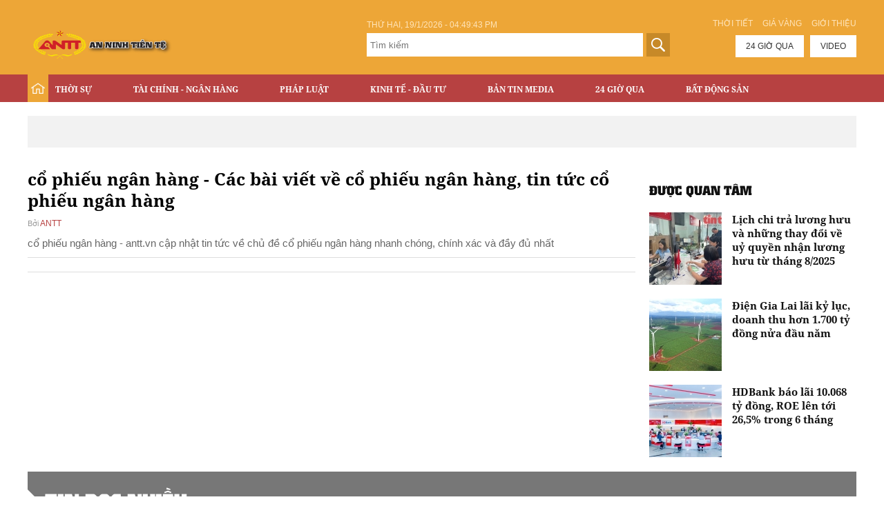

--- FILE ---
content_type: text/html
request_url: http://antt.vn/Tags/co-phieu-ngan-hang/Page2.html
body_size: 8175
content:
<!doctype html>
<html>
<head>
    <meta charset="utf-8">
    <meta name="viewport" content="width=device-width, initial-scale=1.0, maximum-scale=1.0, minimum-scale=1.0, user-scalable=no">
    
    <title>
       cổ phiếu ngân hàng - Tin tức mới nhất cổ phiếu ngân hàng trang 2    </title>
    <meta http-equiv="Content-Type" content="text/html; charset=utf-8" />
    <meta name="description" content="cổ phiếu ngân hàng - Tin tức mới nhất cổ phiếu ngân hàng cập nhật liên tục 24h trên antt.vn trang 2" />
    <meta name="keywords" content="cổ phiếu ngân hàng, báo tin nhanh, tin tức, tin mới" />
    <link rel="canonical" href="http://antt.vn/Tags/co-phieu-ngan-hang/Page2.htm" />
    <meta property="fb:app_id" content="290700494767127"/>
    
        <meta property="og:title" content="cổ phiếu ngân hàng - Tin tức mới nhất cổ phiếu ngân hàng trang 2" />
    <meta property="og:description" content="cổ phiếu ngân hàng - Tin tức mới nhất cổ phiếu ngân hàng cập nhật liên tục 24h trên antt.vn trang 2" />
    <meta property="og:url" content="http://antt.vn/Tags/co-phieu-ngan-hang/Page2.htm" />
    <meta property="og:type" content="website" />
    <meta property="og:image" content="http://xmedia.antt.vn/resize_500x200/upload/2019/10/04/Logo-ANTT-A.png" />
            
    <link rel="stylesheet" href="/css/style.css?v8" />
    <link rel="stylesheet" href="/css/font-awesome.min.css" />
    <link rel="stylesheet" type="text/css" href="/css/slick.css?1">
    <link rel="stylesheet" type="text/css" href="/css/slick-theme.css?1">

    <link rel="shortcut icon" href="/images/favi.png" type="image/x-icon">
    <!-- Global site tag (gtag.js) - Google Analytics -->
    <script async src="https://www.googletagmanager.com/gtag/js?id=UA-168242366-1"></script>
    <script>
    window.dataLayer = window.dataLayer || [];
    function gtag(){dataLayer.push(arguments);}
    gtag('js', new Date());

    gtag('config', 'UA-168242366-1');
    </script>
   <script async='async' src='https://www.googletagservices.com/tag/js/gpt.js'></script>
<script>
  var googletag = googletag || {};
  googletag.cmd = googletag.cmd || [];
</script>
<script>
  googletag.cmd.push(function() {
    googletag.defineSlot('/93656639/antt_article_duoimenu', [[728, 90], [980, 90], [970, 90]], 'div-gpt-ad-1517901506253-0').addService(googletag.pubads());
    googletag.defineSlot('/93656639/antt_article_middle', [[728, 90], [980, 90], [970, 90]], 'div-gpt-ad-1517901506253-1').addService(googletag.pubads());
    googletag.defineSlot('/93656639/antt_article_right1', [300, 250], 'div-gpt-ad-1517901506253-2').addService(googletag.pubads());
    googletag.defineSlot('/93656639/antt_article_right2', [300, 250], 'div-gpt-ad-1517901506253-3').addService(googletag.pubads());
    googletag.defineSlot('/93656639/antt_article_right3', [300, 250], 'div-gpt-ad-1517901506253-4').addService(googletag.pubads());
    googletag.pubads().enableSingleRequest();
    googletag.enableServices();
  });
</script>
   
    <script src="/js/jquery.min.js" type="text/javascript"></script>
    <style>
    .menu_main ul li a{padding-right: 50px;}
    </style> 
</head>
<body>
<div id="fb-root"></div>
<script>(function(d, s, id) {
  var js, fjs = d.getElementsByTagName(s)[0];
  if (d.getElementById(id)) return;
  js = d.createElement(s); js.id = id;
  js.src = 'https://connect.facebook.net/en_US/sdk.js#xfbml=1&version=v2.11&appId=290700494767127';
  fjs.parentNode.insertBefore(js, fjs);
}(document, 'script', 'facebook-jssdk'));</script>
<div class="main_top">
    <div class="grid1200 clearfix">
        <!-- <div class="maintop_left fl"><a href="/" class="logo_main"><img src="/images/logo-main.png"/> </a></div> -->
        <div class="maintop_left fl"><a href="/" class="logo_main"><img style="width: 226px;height: 65px;" src="/images/Logo-ANTT-A.png"/> </a></div>
        <div class="maintop_right fr">
            <div class="clearfix mar_bottom10">
                <div class="fr">
                    <a href="/thoitiet.html" class="link_contact">Thời tiết</a> 
                    <a href="/giavang.html" class="link_contact"> Giá vàng</a>
                    <a href="/gioi-thieu.htm" class="link_contact"> Giới thiệu</a>
                </div>
            </div>
            <div class="search_news24 clearfix">
                <div class="box_search fl">
                    <div class="time_top" id="top-real-time" style="text-transform:uppercase">
                    </div>
                    <!--<strong id="top-real-time" style="text-transform:uppercase"></strong>-->
                    <script type="text/javascript">
                    function Rundate() {
                    var e = new Date,
                     b = e.getHours(),
                     o = e.getMinutes(),
                     k = e.getSeconds(),
                     v = e.getDate(),
                     j = e.getDay(),
                     N = e.getMonth() + 1;
                     e = e.getFullYear();
                     var I = "", M = "AM"; if (b >= 12) M = "PM"; if (b > 12) b -= 12; if (b == 0) b = 12; if (b < 10) b = "0" + b; if (o < 10) o = "0" + o; if (k < 10) k = "0" + k; switch (j) { case 0: I = "Ch\u1ee7 nh\u1eadt, "; break; case 1: I = "Th\u1ee9 hai, "; break; case 2: I = "Th\u1ee9 3, "; break; case 3: I = "Th\u1ee9 4, "; break; case 4: I = "Th\u1ee9 5, "; break; case 5: I = "Th\u1ee9 6, "; break; case 6: I = "Th\u1ee9 7, " };
                    document.getElementById("top-real-time").innerHTML = I + v + "/" + N + "/" + e + " - " + b + ":" + o + ":" + k + " " + M;setTimeout("Rundate()", 1E3);
                   }
                    </script>  
                    <script type="text/javascript">Rundate();</script>
                    <form id="form_search" action="http://www.google.com.vn" id="cse-search-box" target="_blank">
                        <div>
                            <input type="hidden" name="cx" value="003384246801943332870:3p19mfgpxym" />
                            <input type="hidden" name="ie" value="UTF-8" />                    
                            <input type="text" placeholder="Tìm kiếm" class="txt_search" size="80" name="q" />
                            <input type="button" class="btn_search" onclick="document.getElementById('form_search').submit()"/>
                        </div>
                    </form>
                </div>
                <div class="fr"> 
                    <a href="/tin-tuc-24h.html" class="link_news24">24 giờ qua</a> 
                    <a href="/media-antt.htm" class="link_news24">Video</a> 
                </div>
            </div>
        </div>
    </div>
</div>
<header class="back_header">
    <div class="grid1200 clearfix">
        <!-- <div class="right_nav clearfix"> <a href="/" class="logo_mobile fl"><img src="/images/logo_mobile.png"/> </a> -->
        <div class="right_nav clearfix"> <a href="/" class="logo_mobile fl"><img src="http://antt.vn/images/Logo-ANTT-A.png"/> </a>
            <div class="fr">
                <div class="container show_menu fl" onclick="myFunction(this)">
                    <div class="bar1"></div>
                    <div class="bar2"></div>
                    <div class="bar3"></div>
                </div>
                <div class="search_mobile fr"> <span class="button_search_mobile"><img src="/images/icon_search.png"/> </span> </div>
            </div>
            <div class="box_search_mobile clearfix">
                <div class="box_search ">
                    <form id="form_search" action="http://www.google.com.vn" id="cse-search-box" target="_blank">
                        <div>
                            <input type="hidden" name="cx" value="003384246801943332870:3p19mfgpxym" />
                            <input type="hidden" name="ie" value="UTF-8" />                    
                            <input type="text" class="txt_search" size="80" name="q" />
                            <input type="button" class="btn_search" value="Tìm kiếm" onclick="('#form_search').submit()"/>
                        </div>
                    </form>
                </div>
            </div>
            <div class="menu_mobile clearfix">
                <div id="accordian">
                    <ul>
                                                                        <li>
                            <h3 class="item_one"><a href="http://antt.vn/thoi-su.htm">Thời sự</a> <i class="fa fa-angle-right" aria-hidden="true"></i></h3> 
                            <ul>
                                                                                                <li><a href="http://antt.vn/chinh-tri.htm">Chính trị</a></li>
                                                                <li><a href="http://antt.vn/xa-hoi.htm">Xã hội</a></li>
                                                                <li><a href="http://antt.vn/the-gioi.htm">Thế giới</a></li>
                                                                <li><a href="http://antt.vn/binh-luan.htm">Bình luận</a></li>
                                                            </ul>
                        </li>
                                                <li>
                            <h3 class="item_one"><a href="http://antt.vn/tai-chinh-ngan-hang.htm">Tài chính - Ngân hàng</a> <i class="fa fa-angle-right" aria-hidden="true"></i></h3> 
                            <ul>
                                                                                                <li><a href="http://antt.vn/tai-chinh.htm">Tài chính</a></li>
                                                                <li><a href="http://antt.vn/ngan-hang.htm">Ngân hàng</a></li>
                                                                <li><a href="http://antt.vn/tien-te.htm">Tiền tệ</a></li>
                                                                <li><a href="http://antt.vn/chung-khoan.htm">Chứng khoán</a></li>
                                                            </ul>
                        </li>
                                                <li>
                            <h3 class="item_one"><a href="http://antt.vn/phap-luat.htm">Pháp luật</a> <i class="fa fa-angle-right" aria-hidden="true"></i></h3> 
                            <ul>
                                                                                                <li><a href="http://antt.vn/nhat-ky-an-ninh.htm">Nhật ký an ninh</a></li>
                                                                <li><a href="http://antt.vn/dieu-tra.htm">Điều tra</a></li>
                                                                <li><a href="http://antt.vn/luat-gia-tu-van.htm">Luật gia tư vấn</a></li>
                                                                <li><a href="http://antt.vn/ban-doc.htm">Bạn đọc</a></li>
                                                                <li><a href="http://antt.vn/an-ninh-truyen-thong.htm">An ninh truyền thông</a></li>
                                                            </ul>
                        </li>
                                                <li>
                            <h3 class="item_one"><a href="http://antt.vn/kinh-te-dau-tu.htm">Kinh tế - Đầu tư</a> <i class="fa fa-angle-right" aria-hidden="true"></i></h3> 
                            <ul>
                                                                                                <li><a href="http://antt.vn/dau-tu.htm">Đầu tư</a></li>
                                                                <li><a href="http://antt.vn/kinh-te.htm">Kinh  tế</a></li>
                                                                <li><a href="http://antt.vn/ho-so-du-an.htm">Hồ sơ dự án</a></li>
                                                                <li><a href="http://antt.vn/dong-hanh-cung-dn.htm">Đồng hành cùng DN</a></li>
                                                            </ul>
                        </li>
                                                <li>
                            <h3 class="item_one"><a href="http://antt.vn/ban-tin-media.htm">Bản tin Media</a> <i class="fa fa-angle-right" aria-hidden="true"></i></h3> 
                            <ul>
                                                                                                <li><a href="http://antt.vn/hinh-anh-trong-ngay.htm">Hình ảnh trong ngày</a></li>
                                                                <li><a href="http://antt.vn/ban-tin-media.htm">Bản tin media</a></li>
                                                                <li><a href="http://antt.vn/inforgrafic.htm">Inforgrafic</a></li>
                                                            </ul>
                        </li>
                                                <li>
                            <h3 class="item_one"><a href="http://antt.vn/24-gio-qua.htm">24 Giờ Qua</a> <i class="fa fa-angle-right" aria-hidden="true"></i></h3> 
                            <ul>
                                                                                            </ul>
                        </li>
                                                <li>
                            <h3 class="item_one"><a href="http://antt.vn/can-biet.htm">Cần biết</a> <i class="fa fa-angle-right" aria-hidden="true"></i></h3> 
                            <ul>
                                                                                                <li><a href="http://antt.vn/chuyen-khoa-hoc.htm">Chuyện khoa học</a></li>
                                                                <li><a href="http://antt.vn/cam-nang-cuoc-song.htm">Cẩm nang cuộc sống</a></li>
                                                                <li><a href="http://antt.vn/san-pham-moi.htm">Sản phẩm mới</a></li>
                                                                <li><a href="http://antt.vn/quang-cao.htm">Quảng cáo</a></li>
                                                            </ul>
                        </li>
                                                <li>
                            <h3 class="item_one"><a href="http://antt.vn/bat-dong-san.htm">Bất động sản</a> <i class="fa fa-angle-right" aria-hidden="true"></i></h3> 
                            <ul>
                                                                                                <li><a href="http://antt.vn/thi-truong-nha-dat.htm">Thị trường nhà đất</a></li>
                                                                <li><a href="http://antt.vn/phap-luat-dat-dai.htm">Pháp luật đất  đai</a></li>
                                                                <li><a href="http://antt.vn/goc-tu-van.htm">Góc  tư  vấn</a></li>
                                                                <li><a href="http://antt.vn/nha-o-xa-hoi.htm">Nhà ở xã hội</a></li>
                                                            </ul>
                        </li>
                         
                    </ul>
                </div>
            </div>
            <nav class="menu_main">
                <ul>
                    <li class="active"><a href="/" class="home"></a></li>
                                                                                <li>
                        <h3 class="item_one"><a href="http://antt.vn/thoi-su.htm">Thời sự</a></h3>
                        <ul class="sub_menu1">
                                                                                    <li><a href="http://antt.vn/chinh-tri.htm">Chính trị</a></li>
                                                        <li><a href="http://antt.vn/xa-hoi.htm">Xã hội</a></li>
                                                        <li><a href="http://antt.vn/the-gioi.htm">Thế giới</a></li>
                                                        <li><a href="http://antt.vn/binh-luan.htm">Bình luận</a></li>
                                                    </ul>
                    </li>
                                                            <li>
                        <h3 class="item_one"><a href="http://antt.vn/tai-chinh-ngan-hang.htm">Tài chính - Ngân hàng</a></h3>
                        <ul class="sub_menu1">
                                                                                    <li><a href="http://antt.vn/tai-chinh.htm">Tài chính</a></li>
                                                        <li><a href="http://antt.vn/ngan-hang.htm">Ngân hàng</a></li>
                                                        <li><a href="http://antt.vn/tien-te.htm">Tiền tệ</a></li>
                                                        <li><a href="http://antt.vn/chung-khoan.htm">Chứng khoán</a></li>
                                                    </ul>
                    </li>
                                                            <li>
                        <h3 class="item_one"><a href="http://antt.vn/phap-luat.htm">Pháp luật</a></h3>
                        <ul class="sub_menu1">
                                                                                    <li><a href="http://antt.vn/nhat-ky-an-ninh.htm">Nhật ký an ninh</a></li>
                                                        <li><a href="http://antt.vn/dieu-tra.htm">Điều tra</a></li>
                                                        <li><a href="http://antt.vn/luat-gia-tu-van.htm">Luật gia tư vấn</a></li>
                                                        <li><a href="http://antt.vn/ban-doc.htm">Bạn đọc</a></li>
                                                        <li><a href="http://antt.vn/an-ninh-truyen-thong.htm">An ninh truyền thông</a></li>
                                                    </ul>
                    </li>
                                                            <li>
                        <h3 class="item_one"><a href="http://antt.vn/kinh-te-dau-tu.htm">Kinh tế - Đầu tư</a></h3>
                        <ul class="sub_menu1">
                                                                                    <li><a href="http://antt.vn/dau-tu.htm">Đầu tư</a></li>
                                                        <li><a href="http://antt.vn/kinh-te.htm">Kinh  tế</a></li>
                                                        <li><a href="http://antt.vn/ho-so-du-an.htm">Hồ sơ dự án</a></li>
                                                        <li><a href="http://antt.vn/dong-hanh-cung-dn.htm">Đồng hành cùng DN</a></li>
                                                    </ul>
                    </li>
                                                            <li>
                        <h3 class="item_one"><a href="http://antt.vn/ban-tin-media.htm">Bản tin Media</a></h3>
                        <ul class="sub_menu1">
                                                                                    <li><a href="http://antt.vn/hinh-anh-trong-ngay.htm">Hình ảnh trong ngày</a></li>
                                                        <li><a href="http://antt.vn/ban-tin-media.htm">Bản tin media</a></li>
                                                        <li><a href="http://antt.vn/inforgrafic.htm">Inforgrafic</a></li>
                                                    </ul>
                    </li>
                                                            <li>
                        <h3 class="item_one"><a href="http://antt.vn/24-gio-qua.htm">24 Giờ Qua</a></h3>
                        <ul class="sub_menu1">
                                                                                </ul>
                    </li>
                                                                                                    <li>
                        <h3 class="item_one"><a href="http://antt.vn/bat-dong-san.htm">Bất động sản</a></h3>
                        <ul class="sub_menu1">
                                                                                    <li><a href="http://antt.vn/thi-truong-nha-dat.htm">Thị trường nhà đất</a></li>
                                                        <li><a href="http://antt.vn/phap-luat-dat-dai.htm">Pháp luật đất  đai</a></li>
                                                        <li><a href="http://antt.vn/goc-tu-van.htm">Góc  tư  vấn</a></li>
                                                        <li><a href="http://antt.vn/nha-o-xa-hoi.htm">Nhà ở xã hội</a></li>
                                                    </ul>
                    </li>
                                    </ul>
            </nav>
        </div>
    </div>
<script async src="//pagead2.googlesyndication.com/pagead/js/adsbygoogle.js"></script>
<script>
  (adsbygoogle = window.adsbygoogle || []).push({
    google_ad_client: "ca-pub-5668135030565775",
    enable_page_level_ads: true
  });
  </script>
</header>
<!-- BEGIN TAG - DO NOT MODIFY -->
<script type="text/javascript">
/*<![CDATA[*/
adorg_key = "be3242b341711837aa88d314c7b63427";
adorg_time = new Date().getTime();
adorg_channel = "";
adorg_code_format = "ads-sync.js";
adorg_click = "";
adorg_custom_params = {};

/*]]>*/
</script>
<script type='text/javascript' src='//serving.ad.org.vn/js/show_ads_adorg.js?pubId=597'></script>
<!-- END TAG -->
    <main class="content_main clearfix content_main_cate">
    <div class="grid1200 clearfix">
                <div class="ads_full mar_bottom30"> 
    <!--QC duoi menu head cac trang khac-->
        <a href="" target="_blank">
        <img alt="" src="">
    </a>
    </div>
 
                <div class="clearfix"> 
            <div class="grid870 fl">
                <div class="clearfix">
                    <div><h1 class="fontantt f26 mar_bottom5">cổ phiếu ngân hàng - Các bài viết về cổ phiếu ngân hàng, tin tức cổ phiếu ngân hàng</h1></div>
                    <div class="author_time_home fontnotiR f13">
                        <span class="cl999">Bởi</span>
                        <span class="clred"> ANTT</span>
                    </div>
                    <div class="sapo_cate">cổ phiếu ngân hàng - antt.vn cập nhật tin tức về chủ đề cổ phiếu ngân hàng nhanh chóng, chính xác và đầy đủ nhất </div>
                </div>
                <div class="clearfix line mar_bottom20 mar_top10"></div>
                                
                <div class="clearfix line mar_bottom20 mar_top10"></div>
                <!--<div class="mar_bottom20"><a href="" class="fontrock f18 text_up">Tin mới nhất</a></div>-->
                <ul class="clearfix list_news_cate">
                                                                                                                                                                                                                        </ul>
            </div>
            <div class="grid300 fr">
                                    <div class="ads mar_bottom20"> 
    <!--QC duoi right cac trang khac 1-->
        </div>                                                    <div class="ads mar_bottom15"> 
    <!--QC duoi right cac trang khac 2-->
        </div>                                <div class="mar_bottom20"><a href="" class="fontrock f20 text_up">Được quan tâm</a></div>
                <ul class="list_news_one mar_bottom20">
                                                            <li class="clearfix"> 
                        <a href="http://antt.vn/lich-chi-tra-luong-huu-va-nhung-thay-doi-ve-uy-quyen-nhan-luong-huu-tu-thang-8-2025-400528.htm" class="thumbblock thumb105x105 fl"><img src="http://xmedia.antt.vn/resize_105x105/upload/2025/07/31/bhxhhalong040725-3-1_31072025101947.jpg"/> </a>
                        <div class="info_one"> 
                            <a href="http://antt.vn/lich-chi-tra-luong-huu-va-nhung-thay-doi-ve-uy-quyen-nhan-luong-huu-tu-thang-8-2025-400528.htm" class="fontantt f16">Lịch chi trả lương hưu và những thay đổi về uỷ quyền nhận lương hưu từ tháng 8/2025</a> 
                        </div>
                    </li>
                                                            <li class="clearfix"> 
                        <a href="http://antt.vn/dien-gia-lai-lai-ky-luc-doanh-thu-hon-1700-ty-dong-nua-dau-nam-400517.htm" class="thumbblock thumb105x105 fl"><img src="http://xmedia.antt.vn/resize_105x105/upload/2025/07/30/don-mua-gio-thuan-loi-dien-gia-lai-geg-bao-lai-rong-tang-40_6634ed740eb28_30072025200315.jpg"/> </a>
                        <div class="info_one"> 
                            <a href="http://antt.vn/dien-gia-lai-lai-ky-luc-doanh-thu-hon-1700-ty-dong-nua-dau-nam-400517.htm" class="fontantt f16">Điện Gia Lai lãi kỷ lục, doanh thu hơn 1.700 tỷ đồng nửa đầu năm</a> 
                        </div>
                    </li>
                                                            <li class="clearfix"> 
                        <a href="http://antt.vn/hdbank-bao-lai-10068-ty-dong-roe-len-toi-265-trong-6-thang-400524.htm" class="thumbblock thumb105x105 fl"><img src="http://xmedia.antt.vn/resize_105x105/upload/2025/07/31/hdb-2-8257-7639.jpeg"/> </a>
                        <div class="info_one"> 
                            <a href="http://antt.vn/hdbank-bao-lai-10068-ty-dong-roe-len-toi-265-trong-6-thang-400524.htm" class="fontantt f16">HDBank báo lãi 10.068 tỷ đồng, ROE lên tới 26,5% trong 6 tháng</a> 
                        </div>
                    </li>
                                    </ul> 
                                    <div class="ads"> 
    <!--QC duoi right cac trang khac 3-->
        </div>                            </div>
        </div>
        <div class=" bg_black_video mar_bottom30">
            <div class="mar_bottom20"> <a href="" class="f30 fontrock text_up clwhite mar_right15">Tin đọc nhiều</a></div>
            <div class="clearfix">
                <ul class="readed_news">
                                                            <li>
                        <a href="http://antt.vn/no-lon-trong-khu-dan-cu-2-nguoi-tu-vong-395645.htm" class="thumbblock thumb160x160"><img src="http://xmedia.antt.vn/resize_160x160/upload/2024/12/23/471519345_3856503574562912_5570671716691703324_n_23122024201107.jpg"/> </a>
                        <div class="tag_cate_time mar_bottom5">
                            <a href="http://antt.vn/.htm" class="tag_cate">Xã hội</a>
                            <span class="time_home cl999"> 01/01/1970 07:00:00</span>
                        </div>
                        <a href="http://antt.vn/-395645.htm" class="f13 clwhite fontnotiB">Nổ lớn trong khu dân cư, 2 người tử vong </a> 
                    </li>
                                                            <li>
                        <a href="http://antt.vn/nguoi-dan-ong-di-the-duc-bi-o-to-dam-tu-vong-396787.htm" class="thumbblock thumb160x160"><img src="http://xmedia.antt.vn/resize_160x160/upload/2025/02/10/z6302924603410_39d30faeaee2d6f9297e4066c16bbc20_10022025083236.jpg"/> </a>
                        <div class="tag_cate_time mar_bottom5">
                            <a href="http://antt.vn/.htm" class="tag_cate">Xã hội</a>
                            <span class="time_home cl999"> 01/01/1970 07:00:00</span>
                        </div>
                        <a href="http://antt.vn/-396787.htm" class="f13 clwhite fontnotiB">Người đàn ông đi thể dục bị ô tô đâm tử vong </a> 
                    </li>
                                                            <li>
                        <a href="http://antt.vn/-xuat-hien-vet-nut-lon-tren-dinh-nui-di-doi-khan-cap-nhieu-ho-dan-391864.htm" class="thumbblock thumb160x160"><img src="http://xmedia.antt.vn/resize_160x160/upload/2024/09/29/461744866_552267734126093_2814404355158603403_n_29092024173332.jpg"/> </a>
                        <div class="tag_cate_time mar_bottom5">
                            <a href="http://antt.vn/.htm" class="tag_cate">Xã hội</a>
                            <span class="time_home cl999"> 01/01/1970 07:00:00</span>
                        </div>
                        <a href="http://antt.vn/-391864.htm" class="f13 clwhite fontnotiB"> Nghệ An: Xuất hiện vết nứt lớn trên đỉnh núi, di dời khẩn cấp nhiều hộ dân </a> 
                    </li>
                                                            <li>
                        <a href="http://antt.vn/xe-tai-lao-vao-nha-dan-tong-6-nguoi-tu-vong-396214.htm" class="thumbblock thumb160x160"><img src="http://xmedia.antt.vn/resize_160x160/upload/2025/01/13/473247290_1154920189479920_1917188265618814860_n_13012025081816.jpg"/> </a>
                        <div class="tag_cate_time mar_bottom5">
                            <a href="http://antt.vn/.htm" class="tag_cate">Xã hội</a>
                            <span class="time_home cl999"> 01/01/1970 07:00:00</span>
                        </div>
                        <a href="http://antt.vn/-396214.htm" class="f13 clwhite fontnotiB">Xe tải lao vào nhà dân tông 6 người tử vong </a> 
                    </li>
                                                            <li>
                        <a href="http://antt.vn/cong-ty-nafoods-phat-trien-kinh-te-cung-dong-hanh-voi-dong-bao-vung-bien-gioi-396292.htm" class="thumbblock thumb160x160"><img src="http://xmedia.antt.vn/resize_160x160/upload/2025/01/16/nafood-2_16012025102531.jpg"/> </a>
                        <div class="tag_cate_time mar_bottom5">
                            <a href="http://antt.vn/.htm" class="tag_cate">Cần biết</a>
                            <span class="time_home cl999"> 01/01/1970 07:00:00</span>
                        </div>
                        <a href="http://antt.vn/-396292.htm" class="f13 clwhite fontnotiB">Công ty Nafoods phát triển kinh tế cùng đồng hành với đồng bào vùng biên giới </a> 
                    </li>
                                                            <li>
                        <a href="http://antt.vn/nha-xay-san-nhung-chua-co-giay-chung-nhan-co-duoc-chuyen-nhuong-392881.htm" class="thumbblock thumb160x160"><img src="http://xmedia.antt.vn/resize_160x160/upload/2024/10/16/duc-21-10294027_16102024143327.jpg"/> </a>
                        <div class="tag_cate_time mar_bottom5">
                            <a href="http://antt.vn/.htm" class="tag_cate">Pháp luật đất  đai</a>
                            <span class="time_home cl999"> 01/01/1970 07:00:00</span>
                        </div>
                        <a href="http://antt.vn/-392881.htm" class="f13 clwhite fontnotiB">Nhà xây sẵn nhưng chưa có giấy chứng nhận có được chuyển nhượng? </a> 
                    </li>
                                    </ul>
            </div>
        </div>
        <div class="clearfix">
            <div class="grid870 fl">
                <ul class="clearfix list_news_cate">
                                    </ul>
                <div class="paging">
                    <a title="Về trang đầu" href="http://antt.vn/Tags/co-phieu-ngan-hang.html" class="item_paging "><i class="fa fa-angle-double-left" aria-hidden="true"></i></a>
                                            <a title="Về trang đầu" class="item_paging" href="http://antt.vn/Tags/co-phieu-ngan-hang.html">1</a>
                            
                                        <a title="Trang 2" class="item_paging active" href="http://antt.vn/Tags/co-phieu-ngan-hang.html">2</a>
                                        
                    <a title="Trang 3" class="item_paging" href="http://antt.vn/Tags/co-phieu-ngan-hang/Page3.html">3</a>
                    <a title="Trang 4" class="item_paging" href="http://antt.vn/Tags/co-phieu-ngan-hang/Page4.html">4</a>
                    <a title="Trang tiếp theo" class="item_paging" href="http://antt.vn/Tags/co-phieu-ngan-hang/Page3.html"><i class="fa fa-angle-double-right" aria-hidden="true"></i></a>

                </div>
            </div>
            <div class="grid300 fr"> </div>
        </div>
    </div>
</main>
<footer>
    <div class="menu_footer clearfix">
        <div class="grid1200">
            <ul  class="clearfix">
                                                    <li>
                        <h3 class="item_one"><a class="cate_one_footer" href="http://antt.vn/thoi-su.htm">Thời sự</a></h3> 
                        <ul class="sub_menu_footer">
                                                                                        <li><a class="cate_two_footer" href="http://antt.vn/chinh-tri.htm">Chính trị</a></li>
                                                                <li><a class="cate_two_footer" href="http://antt.vn/xa-hoi.htm">Xã hội</a></li>
                                                                <li><a class="cate_two_footer" href="http://antt.vn/the-gioi.htm">Thế giới</a></li>
                                                                <li><a class="cate_two_footer" href="http://antt.vn/binh-luan.htm">Bình luận</a></li>
                                                        </ul>
                    </li>
                                        <li>
                        <h3 class="item_one"><a class="cate_one_footer" href="http://antt.vn/tai-chinh-ngan-hang.htm">Tài chính - Ngân hàng</a></h3> 
                        <ul class="sub_menu_footer">
                                                                                        <li><a class="cate_two_footer" href="http://antt.vn/tai-chinh.htm">Tài chính</a></li>
                                                                <li><a class="cate_two_footer" href="http://antt.vn/ngan-hang.htm">Ngân hàng</a></li>
                                                                <li><a class="cate_two_footer" href="http://antt.vn/tien-te.htm">Tiền tệ</a></li>
                                                                <li><a class="cate_two_footer" href="http://antt.vn/chung-khoan.htm">Chứng khoán</a></li>
                                                        </ul>
                    </li>
                                        <li>
                        <h3 class="item_one"><a class="cate_one_footer" href="http://antt.vn/phap-luat.htm">Pháp luật</a></h3> 
                        <ul class="sub_menu_footer">
                                                                                        <li><a class="cate_two_footer" href="http://antt.vn/nhat-ky-an-ninh.htm">Nhật ký an ninh</a></li>
                                                                <li><a class="cate_two_footer" href="http://antt.vn/dieu-tra.htm">Điều tra</a></li>
                                                                <li><a class="cate_two_footer" href="http://antt.vn/luat-gia-tu-van.htm">Luật gia tư vấn</a></li>
                                                                <li><a class="cate_two_footer" href="http://antt.vn/ban-doc.htm">Bạn đọc</a></li>
                                                                <li><a class="cate_two_footer" href="http://antt.vn/an-ninh-truyen-thong.htm">An ninh truyền thông</a></li>
                                                        </ul>
                    </li>
                                        <li>
                        <h3 class="item_one"><a class="cate_one_footer" href="http://antt.vn/kinh-te-dau-tu.htm">Kinh tế - Đầu tư</a></h3> 
                        <ul class="sub_menu_footer">
                                                                                        <li><a class="cate_two_footer" href="http://antt.vn/dau-tu.htm">Đầu tư</a></li>
                                                                <li><a class="cate_two_footer" href="http://antt.vn/kinh-te.htm">Kinh  tế</a></li>
                                                                <li><a class="cate_two_footer" href="http://antt.vn/ho-so-du-an.htm">Hồ sơ dự án</a></li>
                                                                <li><a class="cate_two_footer" href="http://antt.vn/dong-hanh-cung-dn.htm">Đồng hành cùng DN</a></li>
                                                        </ul>
                    </li>
                                        <li>
                        <h3 class="item_one"><a class="cate_one_footer" href="http://antt.vn/ban-tin-media.htm">Bản tin Media</a></h3> 
                        <ul class="sub_menu_footer">
                                                                                        <li><a class="cate_two_footer" href="http://antt.vn/hinh-anh-trong-ngay.htm">Hình ảnh trong ngày</a></li>
                                                                <li><a class="cate_two_footer" href="http://antt.vn/ban-tin-media.htm">Bản tin media</a></li>
                                                                <li><a class="cate_two_footer" href="http://antt.vn/inforgrafic.htm">Inforgrafic</a></li>
                                                        </ul>
                    </li>
                                        <li>
                        <h3 class="item_one"><a class="cate_one_footer" href="http://antt.vn/24-gio-qua.htm">24 Giờ Qua</a></h3> 
                        <ul class="sub_menu_footer">
                                                                                </ul>
                    </li>
                                        <li>
                        <h3 class="item_one"><a class="cate_one_footer" href="http://antt.vn/can-biet.htm">Cần biết</a></h3> 
                        <ul class="sub_menu_footer">
                                                                                        <li><a class="cate_two_footer" href="http://antt.vn/chuyen-khoa-hoc.htm">Chuyện khoa học</a></li>
                                                                <li><a class="cate_two_footer" href="http://antt.vn/cam-nang-cuoc-song.htm">Cẩm nang cuộc sống</a></li>
                                                                <li><a class="cate_two_footer" href="http://antt.vn/san-pham-moi.htm">Sản phẩm mới</a></li>
                                                                <li><a class="cate_two_footer" href="http://antt.vn/quang-cao.htm">Quảng cáo</a></li>
                                                        </ul>
                    </li>
                                        <li>
                        <h3 class="item_one"><a class="cate_one_footer" href="http://antt.vn/bat-dong-san.htm">Bất động sản</a></h3> 
                        <ul class="sub_menu_footer">
                                                                                        <li><a class="cate_two_footer" href="http://antt.vn/thi-truong-nha-dat.htm">Thị trường nhà đất</a></li>
                                                                <li><a class="cate_two_footer" href="http://antt.vn/phap-luat-dat-dai.htm">Pháp luật đất  đai</a></li>
                                                                <li><a class="cate_two_footer" href="http://antt.vn/goc-tu-van.htm">Góc  tư  vấn</a></li>
                                                                <li><a class="cate_two_footer" href="http://antt.vn/nha-o-xa-hoi.htm">Nhà ở xã hội</a></li>
                                                        </ul>
                    </li>
                                </ul>
        </div>
    </div>
    <div class="clearfix footer_bottom">
        <div class="top_footer">
            <div class="grid1200 clearfix">
                <!-- <div class="logo_footer fl"><img src="/images/logo-main.png" height="40"/> </div> -->
                <div class="logo_footer fl"><img src="/images/Logo-ANTT-A.png" height="40" style="width: 139px;"/> </div>
                <div class="link_footer fr">
                    <!--<a href="">MOBILE</a>--> 
                    <a href="/rss.htm"> RSS</a> 
                    <!--<a href="">FEEDS</a>--> 
                    <a href="/gioi-thieu.htm">GIỚI THIỆU </a> 
                    <!--<a href=""> TUYỂN DỤNG</a>-->
                </div>
            </div>
        </div>
        <div class="grid1200 clearfix mar_top20">
            <div class="first_left_footer fl">
                <p style="color: #aaaaaa;"> Trang TTĐT tổng hợp của Công ty CP Truyền thông ANTT </p>
                <p> Chịu trách nhiệm nội dung: Đặng Trọng Đức </p>
                <p> Giấy phép số: 108/GP - TTĐT do Sở TT - TT tỉnh Nghệ An cấp ngày 15 tháng 10 năm 2024 </p>
            </div>
            <div class="fr center_footer">
                <p> Đường dây nóng: 091 327 4213</p>
                <p> Truyền thông - Quảng cáo: 094 852 8677</p>
            </div>
            <div class="fr right_footer">
                <p> <i class="fa fa-map-marker" aria-hidden="true"></i>Tầng 3 Nhà Xuất bản Nghệ An, Số 37B đường Lê Hồng Phong, phường Thành Vinh, tỉnh Nghệ An</p>
                <p><i class="fa fa-envelope" aria-hidden="true"></i>antt.toasoan@gmail.com </p>
            </div>
        </div>
    </div>
</footer>

<script src="/js/jquery.bxslider.js" type="text/javascript"></script> 
<script src="/js/jquery.slimscroll.js" type="text/javascript"></script> 
<script src="/js/main.js" type="text/javascript"></script>
<script type="text/javascript">
    $(document).ready(function(){
        $("#main-detail img").each(function() {
            if(($(this).parent().attr('id')!=='ads_content')&&($(this).attr('src').indexOf("encrypted")==-1)&&($(this).attr('src').indexOf("bs.serving-sys.com")==-1)){
                if(parseInt($(this).css('height').replace("px",""))>200){
                    if($(this).attr('src').indexOf("http://imgs.meme.vn")==-1){
                        if($(this).attr('title')) note_image = '<span class="note_images">'+$(this).attr('title')+'</span>';
                        else note_image = '';
                        var width='';
                        if($(this).attr('width'))
                            width=' width="'+$(this).attr('width')+'"';
                        var height='';
                        if($(this).attr('height'))
                            height=' height="'+$(this).attr('height')+'"';
                        $('<div style="text-align: center;"><div class="share_image"><div class="item_gallery" data-src="'+$(this).attr('src')+'" data-sub-html="<div class=\'sapo_slide\'>'+$(this).attr('title')+'</div>"> <div class="thumb_detail"><div class="share_detailimg"><a style="display:none" href="javascript:void(0);" onclick="javascript:window.open(\'https://www.facebook.com/dialog/feed?app_id=751109768295620&display=popup&caption=antt.vn&link='+document.location+'&redirect_uri='+document.location+'#close_window\', \'\',  \'menubar=no, toolbar=no, resizable=yes, scrollbars=yes, height=600, width=600\')" class="share_fbimg"><i class="fa fa-facebook" aria-hidden="true"></i> Chia sẻ</a> <a style="display:none" href="javascript:void(0);" onclick="javascript:window.open(\'https://plus.google.com/share?url='+document.location+'\', \'\',  \'menubar=no, toolbar=no, resizable=yes, scrollbars=yes, height=600, width=600\')" class="share_fbimg share_gleimg"><i class="fa fa-google-plus" aria-hidden="true"></i> Chia sẻ</a></div> <div class="expan_img"><i class="fa fa-arrows-alt" aria-hidden="true"></i></div> <img class="img-responsive" src="'+$(this).attr('src')+'"'+width+height+'> </div> '+note_image+' </div></div></div>').insertBefore($(this));
                        $(this).remove();
                    }
                }
            }
        });

        $('#main-detail').lightGallery({
            selector: '.item_gallery'
        });
        
        if (/android|blackberry|opera m|palm|phone|mobile/gi.test(navigator.userAgent)){
            $('#main-detail img').attr('style','width:100%!important;');
            $('#main-detail iframe').css('width','100%');
        }
    });

</script> 
<script src="/js/lightgallery.js"></script> 
<script src="/js/lg-thumbnail.js"></script> 
<script src="/js/lg-zoom.js"></script> 
<script src="/js/jquery.mousewheel.min.js"></script> 
<script src="/js/slick.js" type="text/javascript" charset="utf-8"></script> 
<script>
    $('.slider-for').slick({
        slidesToShow: 1,
        slidesToScroll: 1,
        arrows: false,
        fade: true,
        asNavFor: '.slider-nav',
        adaptiveHeight: true
    });
    $('.slider-nav').slick({
        slidesToShow: 3,
        slidesToScroll: 1,
        asNavFor: '.slider-for',
        dots: true,
        centerMode: true,
        focusOnSelect: true,
        adaptiveHeight: true,
        responsive: [
        {
            breakpoint: 1024,
            settings: {
                slidesToShow: 3,
                slidesToScroll: 1,
                infinite: true,
                dots: true
            }
        },
        {
            breakpoint: 600,
            settings: {
                slidesToShow: 3,
                slidesToScroll: 1
            }
        },
        {
            breakpoint: 480,
            settings: {
                slidesToShow: 2,
                slidesToScroll: 1
            }
        }
        // You can unslick at a given breakpoint now by adding:
        // settings: "unslick"
        // instead of a settings object
        ]
    });
</script>
<!-- BEGIN TAG - DO NOT MODIFY -->
<script type="text/javascript">
/*<![CDATA[*/
adorg_key = "d6a3cab7e3f88bc997aa213009bf2ea9";
adorg_time = new Date().getTime();
adorg_channel = "";
adorg_code_format = "ads-sync.js";
adorg_click = "";
adorg_custom_params = {};

/*]]>*/
</script>
<script type='text/javascript' src='//serving.ad.org.vn/js/show_ads_adorg.js?pubId=600'></script>
<!-- END TAG -->
</body>
</html>


--- FILE ---
content_type: text/html; charset=utf-8
request_url: https://www.google.com/recaptcha/api2/aframe
body_size: 266
content:
<!DOCTYPE HTML><html><head><meta http-equiv="content-type" content="text/html; charset=UTF-8"></head><body><script nonce="bRzFP6LycUTgmPYavqfeiA">/** Anti-fraud and anti-abuse applications only. See google.com/recaptcha */ try{var clients={'sodar':'https://pagead2.googlesyndication.com/pagead/sodar?'};window.addEventListener("message",function(a){try{if(a.source===window.parent){var b=JSON.parse(a.data);var c=clients[b['id']];if(c){var d=document.createElement('img');d.src=c+b['params']+'&rc='+(localStorage.getItem("rc::a")?sessionStorage.getItem("rc::b"):"");window.document.body.appendChild(d);sessionStorage.setItem("rc::e",parseInt(sessionStorage.getItem("rc::e")||0)+1);localStorage.setItem("rc::h",'1768841382390');}}}catch(b){}});window.parent.postMessage("_grecaptcha_ready", "*");}catch(b){}</script></body></html>

--- FILE ---
content_type: text/css
request_url: http://antt.vn/css/style.css?v8
body_size: 15653
content:
@charset "utf-8";
/*Vũ Hoàng Design*/
@font-face {
    font-family: 'Noto Serif';
    font-style: normal;
    font-weight: 400;
    src: url('fonts/NotoSerif.eot');
    src: local('☺'), url('fonts/NotoSerif.woff') format('woff'), url('fonts/NotoSerif.ttf') format('truetype'), url('fonts/NotoSerif.svg') format('svg');
}
@font-face {
    font-family: 'Noto Serif';
    font-style: normal;
    font-weight: 700;
    src: url('fonts/NotoSerif-Bold.eot');
    src: local('☺'), url('fonts/NotoSerif-Bold.woff') format('woff'), url('fonts/NotoSerif-Bold.ttf') format('truetype'), url('fonts/NotoSerif-Bold.svg') format('svg');
}
@font-face {
    font-family: 'rock';
    src: url('fonts/UTM Colossalis_0.eot');
    src: local('☺'), url('fonts/UTM Colossalis_0.woff') format('woff'), url('fonts/UTM Colossalis_0.ttf') format('truetype'), url('fonts/UTM Colossalis_0.svg') format('svg');
    font-weight: normal;
    font-style: normal;
}
@font-face {
    font-family: 'thethao';
    font-style: normal;
    font-weight: 400;
    src: local('thethao'), local('thethao'), url(fonts/thethao-Regular.woff) format('woff');
}
html {
    -ms-text-size-adjust: 100%;
    -webkit-text-size-adjust: 100%;
}
html, body, div, span, object, iframe, h1, h2, h3, h4, h5, h6, p, blockquote, pre, abbr, address, cite, code, del, dfn, em, img, ins, kbd, q, samp, small, strong, sub, sup, var, b, i, dl, dt, dd, ol, ul, li, fieldset, form, label, legend, table, caption, tbody, tfoot, thead, tr, th, td, article, aside, canvas, details, figcaption, figure, footer, header, hgroup, menu, nav, section, summary, time, mark, audio, video {
    margin: 0;
    padding: 0;
    border: 0;
    outline: 0;
    font-size: 100%;
    vertical-align: baseline;
    background: transparent;
}
abbr, address, article, aside, audio, b, blockquote, body, canvas, caption, cite, code, dd, del, details, dfn, div, dl, dt, em, fieldset, figcaption, figure, footer, form, h1, h2, h3, h4, h5, h6, header, hgroup, html, i, iframe, img, ins, kbd, label, legend, li, mark, menu, nav, object, ol, p, pre, q, samp, section, small, span, strong, sub, summary, sup, table, tbody, td, tfoot, th, thead, time, tr, ul, var, video {
    margin: 0;
    padding: 0;
    border: 0;
    outline: 0;
    font-size: 100%;
    vertical-align: baseline;
    background: transparent;
    -ms-text-size-adjust: 100%;
    -webkit-text-size-adjust: 100%;
}
body {
    line-height: 1;
}
article, aside, details, figcaption, figure, footer, header, hgroup, menu, nav, section {
    display: block;
}
nav>ul {
    list-style: none;
}
blockquote, q {
    quotes: none;
}
blockquote:before, blockquote:after, q:before, q:after {
    content: '';
    content: none;
}
a {
    margin: 0;
    padding: 0;
    font-size: 100%;
    vertical-align: baseline;
    background: transparent;
}
ins {
    background-color: #ff9;
    color: #000;
    text-decoration: none;
}
mark {
    background-color: #ff9;
    color: #000;
    font-style: italic;
    font-weight: bold;
}
del {
    text-decoration: line-through;
}
abbr[title], dfn[title] {
    border-bottom: 1px dotted;
    cursor: help;
}
table {
    border-collapse: collapse;
    border-spacing: 0;
}
hr {
    display: block;
    height: 1px;
    border: 0;
    border-top: 1px solid #cccccc;
    padding: 0;
}
input, select {
    vertical-align: middle;
}
input {
    -webkit-appearance: none;
    -webkit-border-radius: 0px;
}
* {
    margin: 0;
    padding: 0;
    list-style: none;
    outline: none;
    line-height: normal;
    box-sizing: border-box
}
img {
    border: 0 none;
}
*:focus {
    outline: none;
}
.clearfix:after {
    content: " ";
    display: block;
    visibility: hidden;
    clear: both;
    height: 0.1px;
    font-size: 0.1em;
    line-height: 0;
}
* html .clearfix {
    display: inline-block;
    height: 1%;
}
.clearfix {
* display: inline-block;
}
.fl {
    float: left!important;
}
.fr {
    float: right;
}
a {
    text-decoration: none;
    color: #111;
    cursor: pointer;/* display: inline-block         */
}
a:hover {
    color: #b74141;
    text-decoration: none
}
body {
    background: #fff
}
html {
    font: 14px/18px Arial, Helvetica, sans-serif;
    height: 100%;
    width: 100%;
    background: #fff;
    line-height: normal;
}
input[type="submit"], input[type="button"], input[type="text"] {
    border: 0 none;
}
h1, h2, h3, h4, h5, h6 {
    font-weight: normal;
    line-height: normal;
    display: inline
}
.grid1200 {
    max-width: 1200px;
    margin: 0 auto;
    overflow: hidden
}
.maintop_left {
    /* padding: 15px 0; */
    padding: 32px 0 0px 0;
    font-size: 11px;
    color: #777
}
.social_top {
    font-size: 11px;
    background: #ebebeb;
    padding: 8px 10px;
    margin-left: 1px;
    text-transform: uppercase;
}
.social_top .fa {
    font-size: 14px;
    margin-right: 5px;
    color: #9e9e9e
}
.social_top.icon_fb:hover, .social_top.icon_fb:hover .fa {
    color: #3b5998
}
.social_top.icon_tw:hover, .social_top.icon_tw:hover .fa {
    color: #1b95e0
}
.social_top.icon_ytb:hover, .social_top.icon_ytb:hover .fa {
    color: #cc181e
}
.back_header {
    background: #b74141;
    height: 40px;
    position: relative;
    z-index: 88888
}
.back_header .grid1200 {
    overflow: visible
}
.back_header.sticky_main {
    position: fixed;
    width: 100%;
    top: 0
}
.hot_day li {
    margin-bottom: 7px
}
.hot_day li a {
    background: #f2f2f2;
    border: 1px solid #ddd;
    padding: 5px;
    font-family: 'Noto Serif';
    font-weight: 700;
    display: block;
    border-radius: 3px
}
.logo_main {
    padding: 0
}
.right_nav {
}
.main_top {
    background: #eda637
}
.menu_main {
    position: relative;
    z-index: 9;
    margin: auto;
}
.menu_main ul li {
    float: left;
    position: relative;
    display: inline-block;
}
.menu_main ul li a.home {
    padding: 12px 5px;
    font-size: 20px;
    background: url(../images//icon_home.png) center center no-repeat;
    background-size: 20px;
    width: 30px;
    height: 40px
}
.menu_main ul li:hover a.home, .menu_main ul li.active a.home {
    padding-bottom: 15px
}
.menu_main ul li a {
    padding-top: 12px;
    padding-right: 10px;
    padding-left: 10px;
    padding-bottom: 8px;
    line-height: 20px;
    color: #fff;
    font-weight: bold;
    display: inline-block;
    white-space: nowrap;
    text-transform: uppercase;
    font-family: 'Noto Serif';
    font-size: 12px
}
.menu_main ul li:hover, .menu_main ul li.active {
}
.menu_main ul li:hover>a, .menu_main ul li.active>a {
    background-color: #eda637
}
.menu_main ul li:hover .sub_menu1 {
    display: block;
    background: #fff;
}
.menu_main ul .sub_menu1:after {
    top: -13px;
    left: 40px;
    border: solid transparent;
    content: " ";
    height: 0;
    width: 0;
    position: absolute;
    pointer-events: none;
    border-color: rgba(156,207,112,0);
    border-bottom-color: #fff;
    border-width: 7px;
    margin-left: -10px;
}
.menu_main ul .sub_menu1 {
    position: absolute;
    background: #fff;
    display: none;
    border: 1px solid #ddd;
    border-top: none;
    width: 220px;
    padding: 5px 0
}
.menu_main ul .sub_menu1 li a {
    color: #666;
    display: block;
    padding: 8px;
    text-transform: inherit;
    margin: 0 10px;
    text-transform: uppercase;
    font-size: 12px;
}
.menu_main ul .sub_menu1 li:hover a {
    color: #fff;
    background: #b74141;
    border-radius: 3px;
}
.menu_main ul .sub_menu1 li {
    white-space: nowrap;
    position: relative;
    float: none;
    display: block;
}
.menu_main ul .sub_menu1 li:hover a, .menu_main ul .sub_menu1 li.active a {
    color: #fff
}
.menu_main ul .sub_menu1 li .sub_menu2 {
    position: absolute;
    left: 218px;
    min-width: 180px;
    background: #fff;
    display: none;
    top: 0;
    border: 1px solid #ddd;
}
.menu_main ul .sub_menu1 li:hover .sub_menu2 {
    display: block
}
.menu_main ul .sub_menu1 li .sub_menu2 li {
    float: none;
    border-bottom: 1px solid #ddd
}
.menu_main ul .sub_menu1 li .sub_menu2 li:last-child {
    border-bottom: none
}
.menu_main ul .sub_menu1 li .sub_menu2 li a {
    color: #444;
    background: none;
    font-family: 'arial';
    text-transform: inherit;
    font-size: 15px
}
.menu_main ul .sub_menu1 li .sub_menu2 li:hover a {
    color: #b74141;
}
.icon_search {
    padding: 20px 15px;
    display: inline-block;
    color: #fff;
    font-size: 16px
}
.maintop_right {
    margin: 25px 0
}
.link_contact {
    font-size: 12px;
    font-family: 'arial';
    text-transform: uppercase;
    color: #ffe4b9;
    margin-left: 10px;
}
.link_news24 {
    font-size: 12px;
    font-family: 'arial';
    background: #fff;
    padding: 9px 15px;
    margin-left: 5px;
    text-transform: uppercase;
    color: #333;
    display: inline-block;
}
.link_news24:hover {
    background: #b74141;
    color: #fff
}
.box_search {
    margin-top: -22px;
    margin-right: 90px
}
input.txt_search {
    height: 34px;
    padding: 5px;
    width: 400px;
    float: left;
    margin-right: 5px;
    font-size: 13px;
    color: #666;
}
input.btn_search {
    width: 34px;
    height: 34px;
    background: #c78928 url(../images//icon_search.png) no-repeat center center;
    background-size: 20px;
    cursor: pointer;
    float: left
}
.ads_full {
    background: #f2f2f2;
    padding: 15px 0;
    text-align: center
}
.ads {
    text-align: center
}
.ads, .ads img, .ads_full img {
    max-width: 100%;
    margin: 0 auto
}
.content_main {
    margin: 20px 0;
}
.thumb505x280 {
    width: 42%;
    height: 280px;
}
.thumb505x280 img {
    width: 100%
}
.info_focus {
    float: right;
    width: calc(60% - 60px);
}
.title_foucs {
    font-size: 30px;
    font-family: 'Noto Serif';
    font-weight: bold;
    letter-spacing: -1px;
}
.author_time_home {
    margin: 10px 0;
}
.author_home {
    color: #ff4422;
    font-size: 13px;
}
.time_top {
    text-align: left;
    font-size: 12px;
    color: #ffe4b9;
    margin-bottom: 5px
}
.time_home {
    font-size: 12px;
    font-family: 'Noto Serif';
    margin-left: 5px
}
.col50per {
    width: 50%
}
.thumb380 {
    height: 380px;
    width: 100%
}
.thumb300x200 {
    width: 300px;
    height: 200px
}
.news_bggray {
    background: #e5e5e5
}
.info_news_gray {
    padding: 15px;
    width: calc(100% - 300px);
    max-height: 200px;
    overflow: hidden
}
.info_news_gray .sapo_focus {
    height: 53px;
    margin-bottom: 0;
    font-size: 14px;
    overflow: hidden;
    line-height: 18px
}
.other_focus {
    margin: 20px
}
.other_focus li {
    margin-bottom: 10px;
    padding-bottom: 10px;
    border-bottom: 1px solid #ddd;
    position: relative
}
.other_focus li a {
    font-family: 'Noto Serif';
    font-weight: 700;
    font-size: 16px
}
.other_focus li:before {
    content: "\f054";
    font: normal normal normal 13px/1 FontAwesome;
    margin-right: 10px
}
.sapo_focus {
    margin-bottom: 15px;
    font-size: 15px;
    font-family: 'arial';
    color: #666;
    line-height:20px
}
.rela_focus li {
    margin-bottom: 5px;
    position: relative;
    padding-left: 15px;
}
.rela_focus li:before {
    display: inline-block;
    content: '';
    width: 5px;
    height: 5px;
    background: #aaa;
    border-radius: 20px;
    position: absolute;
    top: 9px;
    left: 0
}
.rela_focus li a {
    font-family: 'Noto Serif';
    font-size: 14px;
    font-weight: bold;
}
.grid300 .list_news_one .info_one {
    width: calc(100% - 125px);
}
.grid870 {
    width: calc(100% - 320px);
}
.grid870 .grid580 {
    width: calc(100% - 290px)
}
.grid300 {
    width: 300px;
}
.thumb105x105 {
    width: 105px;
    height: 105px;
}
.list_news_one li {
    margin-bottom: 20px
}
.list_news_one li:last-child {
    margin-bottom: 0
}
.tag_cate {
    color: #4591b8;
    font-size: 12px;
    font-family: 'Noto Serif';
    font-weight: bold;
    text-transform: uppercase;
}
.info_one {
    margin-left: 15px;
    width: calc(100% - 125px);
    float: left
}
.grid580 {
    width: calc(100% - 620px);
}
.grid260 {
    width: 260px;
    margin-left: 30px
}
.list_news_two li {
    border-top: 1px solid #ddd;
    padding-top: 13px;
    margin-top: 13px;
}
.title_cate_home {
    font-family: 'rock';
    font-size: 28px;
    text-transform: uppercase;
    margin-right: 10px;
    position: relative;
    padding-top: 15px;
    display: inline-block;
    color: #eb9a1b
}
.title_cate_home:before {
    width: 110px;
    height: 6px;
    content: '';
    position: absolute;
    top: 0;
    display: inline-block;
    left: 0;
    background: #eb9a1b
}
.title_cate_home:hover:before {
    background: #b74141
}
.list_news_three {
    width: calc(100% - 410px)
}
.list_news_three li {
    width: 48%;
    margin-right: 4%;
    float: left
}
.list_news_three li:last-child {
    margin-right: 0
}
.list_news_three_full {
    width: 100%
}
.list_news_three_full li {
    width: 31.5%;
    margin-right: 2.7%
}
.thumb220 {
    max-height: 220px;
    width: 100%;
    margin-bottom: 10px
}
.grid380 {
    width: 380px
}
.grid460 {
    width: 460px;
}
.list_news_four li {
    margin-bottom: 20px
}
.info_four {
    width: 240px;
    float: left
}
.thumb125x75 {
    width: 125px;
    max-height: 75px;
    float: right
}
.list_news_three_cate {
    width: calc(100% - 70%)
}
.list_news_three_cate li {
    width: 100%
}
.info_video_home .tag_cate {
    color: #ffcd0d
}
.bg_black_video {
    background: #777;
    position: relative;
    padding: 25px
}

.bg_black_video:after {
    top: 26px;
    left: 0;
    border: solid transparent;
    content: " ";
    height: 0;
    width: 0;
    position: absolute;
    pointer-events: none;
    border-color: rgba(156,207,112,0);
    border-left-color: #fff;
    border-width: 16px;
}
.bg_black_video .tag_cate{color:#ffcd0d}
.thumb460x290 {
    width: 460px;
    max-height: 290px;
}
.shadown_news {
    background: rgba(255,255,255,0);
    background: -moz-linear-gradient(top, rgba(255,255,255,0) 40%, rgba(0,0,0,1) 100%);
    background: -webkit-gradient(left top, left bottom, color-stop(40%, rgba(255,255,255,0)), color-stop(100%, rgba(0,0,0,1)));
    background: -webkit-linear-gradient(top, rgba(255,255,255,0) 40%, rgba(0,0,0,1) 100%);
    background: -o-linear-gradient(top, rgba(255,255,255,0) 40%, rgba(0,0,0,1) 100%);
    background: -ms-linear-gradient(top, rgba(255,255,255,0) 40%, rgba(0,0,0,1) 100%);
    background: linear-gradient(to bottom, rgba(255,255,255,0) 40%, rgba(0,0,0,1) 100%);
filter:progid:DXImageTransform.Microsoft.gradient(startColorstr='#ffffff', endColorstr='#000000', GradientType=0);
    position: absolute;
    bottom: 0;
    width: 100%;
    top: 0;
    z-index: 2
}
.title_shadow {
    font-size: 23px;
    font-family: 'Noto Serif';
    font-weight: bold;
    color: #fff;
    position: absolute;
    left: 15px;
    right: 15px;
    bottom: 15px;
    z-index: 9;
    line-height: 31px;
}
.list_video_home {
    width: calc(100% - 480px)
}
.list_video_home li {
    padding: 15px;
    background: #4b5154;
    width: 48%;
    float: left;
    margin-right: 3%;
    margin-bottom: 20px;
    min-height: 135px;
}
.list_video_home li:hover {
    background: #464c50
}
.list_video_home li:nth-child(2n) {
    margin-right: 0
}
.list_video_home li:nth-child(3n), .list_video_home li:nth-child(4n) {
    margin-bottom: 0
}
.thumb130x85 {
    width: 130px;
    max-height: 85px;
    float: left
}
.info_video_home {
    width: calc(100% - 150px);
    margin-left: 20px;
}
.bg_black_video a:hover {
    text-decoration: underline
}
.h66 {
    max-height: 56px;
    overflow: hidden;
    display: block
}
.thumb460x290:hover .icon_video_large {
    color: rgba(255,255,255,1)
}
.list_video_home li:hover .icon_video_small {
    color: rgba(255,255,255,1)
}
.icon_video_large {
    font-size: 60px;
    color: rgba(255,255,255,0.8);
    position: absolute;
    top: 45%;
    margin-top: -34px;
    left: 50%;
    margin-left: -19px;
    z-index: 99;
    text-shadow: 0 2px 6px rgba(0,0,0,.4)
}
.icon_video_small {
    font-size: 30px;
    color: rgba(255,255,255,0.8);
    position: absolute;
    top: 45%;
    margin-top: -15px;
    left: 50%;
    margin-left: -11px;
    z-index: 99;
    text-shadow: 0 2px 6px rgba(0,0,0,.4)
}
.list_news_two_bordertop li {
    border-bottom: 1px solid #ddd;
    margin-bottom: 13px;
    padding-bottom: 13px;
    margin-top: 0;
    padding-top: 0;
    border-top: none
}
.list_news_two_bordertop li:last-child {
    margin-bottom: 0;
    padding-bottom: 0;
    border-bottom: none
}
.thumb340 {
    max-height: 340px;
    width: 100%
}
.thumb340 img {
    width: 100%
}
.sapo_16 {
    font-family: 'arial';
    font-size: 16px;
    margin: 10px 0;
    color: #666;
    line-height: 21px;
}
.thumb460x240 {
    width: 460px;
    max-height: 240px
}
.list_bg_news li {
    padding: 0;
    background: none;
    min-height: 110px
}
.list_bg_news li:hover {
    background: none
}
.list_bg_news li .info_video_home {
    width: calc(100% - 150px)
}
.w440 {
    width: calc(100% - 140px);
}
.thumb280 {
    max-height: 280px;
    width: 100%
}
.thumb180 {
    max-height: 180px;
    width: 100%
}
.list_bg_news.two_news .info_video_home {
    margin-left: 0;
    width: 100%
}
.sapo_15 {
    height: 56px;
    color: #a7a7a7;
    overflow: hidden;
    display: block;
    font-family: 'arial';
    line-height: 19px
}
.news_50per li {
    width: 48%;
    margin-right: 4%;
    float: left
}
.news_50per li:last-child {
    margin-right: 0
}
.thumb650 {
    max-height: 650px;
}
.breadcump {
    background: #999;
    margin-bottom: 10px
}
.breadcump .list_bread {
    float: left
}
.breadcump .list_bread:hover, .breadcump .list_bread.active {
    background: #777
}
.breadcump .list_bread a {
    display: inline-block;
    padding: 10px 20px;
    color: #fff;
    font-family: 'arial';
    text-transform: uppercase;
    font-size: 12px;
}
.breadcump_detail {
    color: #888
}
.breadcump_detail a {
    font-family: 'arial';
    color: #888;
    text-transform: uppercase;
    display: inline-block;
}
.breadcump_detail a .fa {
    font-size: 18px
}
.breadcump_detail span {
    display: inline-block;
    margin: 0 2px
}
.breadcump_detail .list_bread_detail {
    display: inline-block
}
.breadcump_detail {
    margin-bottom: 20px
}
.title_cate {
    font-family: 'rock';
    font-size: 30px;
    color:#b74141;
    text-transform: uppercase
}
.info_black {
    background: #f1f1f1 none repeat scroll 0 0;
    padding: 10px 20px 0
}
.info_black .author_time_home{margin-bottom:0}
.grid530 {
    width: 60%;
}
.grid330 {
    width: 38%;
}
.thumbblock img {
    display: block;
    object-fit: cover;
    width: 100%
}
.thumb250 {
    height: 250px;
    width: 100%
}
.h48 {
    height: 48px;
    overflow: hidden
}
.list_news_30per li {
    width: 30.3%;
    margin-right: 4%;
    float: left
}
.list_news_30per li:last-child {
    margin-right: 0
}
.sapo_gray {
    padding: 10px 20px;
    background: #f1f1f1;
    font-family: 'arial';
    font-size: 15px;
    color: #777
}
.sapo_gray span {
    display: block;
    overflow: hidden;
    height: 40px;
    line-height: 20px
}
.list_news_four_cate {
    width: 67%;
}
.list_news_four_cate li {
    width: 48%;
    margin-right: 3%;
    float: left;
    border-bottom: 1px solid #ddd;
    margin-bottom: 17px;
    padding-bottom: 17px;
    height: 82px
}
.list_news_four_cate li:nth-child(2n) {
    margin-right: 0
}
.list_news_four_cate li:nth-child(5n), .list_news_four_cate li:nth-child(6n), .list_news_four_cate li:last-child {
    border-bottom: none
}
.h40 {
    max-height: 43px;
    overflow: hidden
}
.thumb480 {
    max-height: 480px
}
.thumb180x100 {
    width: 180px;
    max-height: 100px
}
.info_news_cate {
    margin-left: 15px;
    width: calc(100% - 200px);
    float: left
}
.sapo_cate {
    font-size: 15px;
    color: #666;
    font-family: 'arial';
    margin-top: 7px;
    line-height:20px
}
.list_news_cate li {
    margin-bottom: 35px;
}
.list_news_cate li.large_newscate .thumb180x100 {
    width: 400px;
    max-height: 220px;
}
.list_news_cate li.large_newscate .info_news_cate {
    width: calc(100% - 415px);
}
.readed_news {
    margin: 0 -25px
}
.readed_news li {
    width: 15%;
    margin-left: 1.6%;
    padding-right: 1.6%;
    border-right: 1px solid #9c9c9c;
    float: left
}
.readed_news li:last-child {
    margin-right: 0;
    padding-right: 0;
    border-right: none;
    width: 13.5%
}
.thumb160x160 {
    width: 100%;
    height: 160px;
    margin-bottom: 5px
}
.paging {
    text-align: center
}
.paging .item_paging {
    font-family: 'arial';
    color: #000;
    font-size: 19px;
    padding: 9px 8px;
    width: 40px;
    height: 40px;
    text-align: center;
    margin: 0 3px;
    display: inline-block;
}
.paging .item_paging:hover, .paging .item_paging.active {
    background: #b74141;
    color: #fff;
    border-radius: 100%
}
.top_footer {
    background: #e7e7e7;
    padding: 10px 0;
}
.logo_footer img {
    display: block
}
.menu_footer {
    margin-top: 25px;
}
.menu_footer *, .menu_footer {
    font-family: 'Noto Serif'
}
.menu_footer .grid1200 {
    border-top: 1px solid #ddd;
    padding-top: 20px
}
.menu_footer ul li {
    float: left;
    margin-right: 2%;
    width: 18%;
    margin-bottom: 20px
}
.menu_footer ul li:nth-child(5n) {
    margin-right: 0
}
.menu_footer ul li:nth-child(5n+1) {
    clear: left
}
.menu_footer ul li .cate_one_footer {
    font-size: 14px;
    text-transform: uppercase;
    margin: 10px 0;
    font-family: 'Noto Serif';
    font-weight: bold;
}
.menu_footer ul li .sub_menu_footer li {
    float: none;
    width: 100%;
    margin-bottom: 2px
}
.menu_footer ul li .sub_menu_footer li .cate_two_footer {
    color: #5f5f5f;
    font-weight: 400
}
.menu_footer ul li .sub_menu_footer li .cate_two_footer:hover {
    color: #b74141
}
.footer_bottom {
    margin: 15px 0
}
.footer_bottom {
    font-family: arial;
    font-size: 12px;
    line-height: 20px;
    background: #8d8d8d
}
.footer_bottom strong, .footer_bottom b {
    font-family: 'Noto Serif';
    font-weight: bold;
}
.footer_bottom * {
    font-size: 13px;
    line-height: 17px;
    font-family: 'Noto Serif';
    color: #fff
}
.footer_bottom .fa {
    font: normal normal normal 14px/1 FontAwesome;
    margin-right: 10px;
    color: #fff;
    font-size: 16px
}
.footer_bottom p {
    margin-bottom: 5px;
}
.first_left_footer {
    width: 400px;
}
.center_footer{
   width: 300px; 
}
.left_footer {
    margin-left: 20px;
    padding-left: 20px;
}
.right_footer {
    text-align: left;
    width: 480px
}
.right_footer p {
    position: relative;
    padding-left: 25px
}
.right_footer .fa {
    position: absolute;
    left: 0
}
.link_footer {
    margin: 13px 0
}
.link_footer a {
    text-transform: uppercase;
    font-size: 13px;
    margin-left: 15px;
    font-weight: 700;
    color: #666
}
.link_footer a:hover {
    color: #b74141
}
.title_detail {
    font-family: 'Noto Serif';
    font-weight: bold;
    font-size: 30px;
    margin-bottom: 15px;
    letter-spacing: -1px;
}
.grid1060 {
    width: 1060px;
    margin: 0 auto
}
.grid730 {
    width: calc(100% - 330px)
}
.circle_share {
    background: #0084ff;
    width: 30px;
    height: 30px;
    border-radius: 100%;
    text-align: center;
    font-size: 18px;
    color: #fff;
    display: inline-block;
    padding: 5px 0;
    margin-left: 5px
}
.social_mail {
    background: #75c155
}
.social_fb {
    background: #3d5b9b
}
.social_tw {
    background: #00a6dd
}
.like_fb {
    position: relative;
    top: 5px;
    display: inline-block
}
.sapo_news, .sapo_news * {
    font-size: 17px;
    font-family: "Noto Serif";
    color: #131313;
    line-height: 28px;
    margin-bottom: 15px;
    font-weight: bold;
}
.sapo_news::first-letter {
    display: inline-block;
    float: left;
    font-weight: 700;
    color: #000;
    text-transform: uppercase;
    font-size: 60px;
    line-height: 35px;
    font-family: 'Noto Serif';
    font-weight: bold;
    padding: 9px 3px 0 0
}
#main-detail .news_relation_indetail {
    border-top: 1px solid #ddd;
    float: left;
    width: 330px;
    margin: 0px 15px 15px 0
}
#main-detail .news_relation_indetail li {
    margin-bottom: 15px;
    position: relative;
    padding-left: 10px;
    line-height: 0!important
}
#main-detail .news_relation_indetail li:before {
    width: 5px;
    height: 5px;
    background: #5a5a5a;
    position: absolute;
    content: '';
    display: inline-block;
    top: 7px;
    left: 0;
    border-radius: 20px
}
#main-detail .news_relation_indetail li:last-child {
    margin-bottom: 0
}
#main-detail .thumb280x210 {
    width: 280px;
    height: 200px
}
#main-detail .title_news_relation_indetail {
    font-family: 'arial';
    color: #5a5a5a!important;
    font-size: 17px!important;
    line-height: 20px;
    vertical-align: top
}
#main-detail .tag_newsindetail {
    color: #000!important;
    font-size: 18px!important;
    display: block;
    padding: 15px 0px 15px!important;
    text-transform: uppercase;
    line-height: 18px!important;
    font-family: 'rock'!important
}
#main-detail *, #main-detail {
    font-family: 'Noto Serif', serif;
    font-size: 17px;
    color: #222;
    line-height: 26px;
    -webkit-font-smoothing: antialiased;
    -moz-osx-font-smoothing: grayscale;
}
#main-detail>p * {
    font-family: 'Noto Serif', serif !important;
    font-size: 18px !important;
    color: #222 !important;
    line-height: 30px !important;
    -webkit-font-smoothing: antialiased;
    -moz-osx-font-smoothing: grayscale;
}
#main-detail>table p {
    padding: 5px;
}
#main-detail>div, #main-detail>table, #main-detail>p, #main-detail >table p {
    margin-bottom: 18px;
}
#main-detail a {
    color: #AC1E23 !important;
}
#main-detail a * {
    color: #AC1E23 !important;
}
#main-detail >table {
    max-width: 100%!important;
    width: 100%;
}
#main-detail img {
    width: 500px !important;
    vertical-align: bottom;
    margin: 0 auto;
    height: auto !important;
}
#main-detail .note_images {
    font-family: 'arial'!important;
    font-weight: normal!important;
    font-size: 16px !important;
    display: block;
    background: #eee;
    padding: 10px;
    line-height: 20px !important;
}
#main-detail .content_mecloud .title-mep {
    font-size: 16px !important;
}
#main-detail .note_images * {
    font-size: 16px;
}
#main-detail strong {
    font-weight: bold;
}
#main-detail h1, h2, h3, h4, h5, h6 {
    font-weight: bold;
}
#main-detail .photo .photo-title {
    display: block;
    background: #f5f5f5;
    font-size: 12px;
    color: #444;
    padding: 7px;
    line-height: 16px !important
}
#main-detail .photo p {
    margin-bottom: 0 !important;
    line-height: 0;
}
#main-detail .tplCaption {
    background: #f5f5f5 none repeat scroll 0 0;
    color: #333;
    margin: 10px auto;
}
#main-detail .tplCaption p:last-child {
    margin-bottom: 0px;
}
#main-detail .tdImage {
    padding: 10px;
}
#main-detail .tdImage * {
    font: 400 15px 'arial' !important;
    text-align: left !important;
    line-height: 25px !important;
    display: inline-block;
}
#main-detail .img-share {
    display: block;
    position: relative;
}
#main-detail .shareImage {
    bottom: 10px;
    display: block;
    height: 20px;
    left: 10px;
    opacity: 0.5;
    position: absolute;
}
#main-detail .shareImage img {
    width: auto!important
}

/*Comment box*/
.clear{clear:both}
.header_comment{background:#cfdae0;font-size:15px;font-weight:bold;padding:10px 15px}
.box_comment{width:100%;min-width:380px}
.box_input_comment{background:#f7f7f7;padding:10px;border-bottom:1px solid #dedede}
.avartar{width:54px;height:54px;border-radius:50px;margin-top:10px;background:url(../images/default_avar.jpg);display:inline-block}
.img_avar{width:54px;height:54px;display:inline-block;overflow:hidden;border-radius:50px}
.icon_netlink{float:left;margin-right:5px}
.box_text_input{margin-left:70px;}
.text_input{width:100%;border:1px solid #ccc;min-height:50px;max-height:500px;max-width:100%;margin-bottom:7px}
.link_login{color:#0b6097}
.link_login a{color:#0b6097;margin:5px;margin-bottom:10px;display:inline-block}
.link_login a:hover{text-decoration:underline}
.text_error{font-size:11px;color:#ed552a}
input.btn_submit{ background: -webkit-gradient(linear, 0% 0%, 0% 100%, from(#5c9dbf), to(#4b8dae));background: -webkit-linear-gradient(top, #5c9dbf, #4b8dae);background: -moz-linear-gradient(top, #5c9dbf, #4b8dae);background: -ms-linear-gradient(top,#5c9dbf, #4b8dae);background: -o-linear-gradient(top, #5c9dbf, #4b8dae);padding:6px 15px;color:#fff;font-weight:bold;text-shadow: 1px 1px 1px #08578B;; -webkit-border-radius: 3px;-moz-border-radius: 3px;border-radius: 3px;cursor:pointer;border:1px solid #5f869b}
.btn_submit:hover{background: -webkit-gradient(linear, 0% 0%, 0% 100%, from(#4584ad), to(#377298));background: -webkit-linear-gradient(top, #4584ad, #377298);background: -moz-linear-gradient(top, #4584ad, #377298);background: -ms-linear-gradient(top,#4584ad, #377298);background: -o-linear-gradient(top, #4584ad, #377298);border:1px solid #486c82}

.total_comment{font-weight:bold;color:#444444;font-size:15px;}
.short_comment a{background:url(../images/arr-down.png) right no-repeat;padding-right:10px;margin-left:15px;color:#626262}
.short_comment a:hover{text-decoration:underline}
.top_list_comment{padding:20px 10px 10px 10px;border-bottom:1px solid #dedede}
.box_list_comment{padding:15px;border-bottom:1px solid #dedede;border-top:1px solid #dedede;margin-top:-1px}
.box_list_comment .avartar{margin-top:0;margin-right:15px}
.box_list_comment .img_avar{background:url(../images/default_avar.jpg);display:inline-block}
.top_comment{border-left:4px solid #5798ba}
.name{font-weight:bold;color:#0b6097;font-size:13px}
.name:hover{text-decoration:underline}
.time{color:#acacac;margin-left:10px;font-size:11px}
.content_comment{margin-left:70px;margin-top:5px}
.detail_content{float:left;font-size:13px;margin-bottom:5px;}
.request_eror{background:url(../images/icon_eror.png) left no-repeat;padding-left:15px;color:#636363;display:inline-block}
.reply{background:url(../images/icon_rep.png) 5px 5px no-repeat;padding:2px 5px;border:1px solid #dedede;color:#636363;display:inline-block;padding-left:20px;margin-left:15px}
.reply:hover{background:#eee url(../images/icon_rep.png) 5px 5px no-repeat;}
.second_comment{padding-left:19px}
.box_sub_comment{margin-left:65px;border-left:1px solid #dedede}
.box_sub_comment  .img_avar{width:27px;height:27px;background:url(../images/default_avar_small.jpg);display:inline-block}
.box_sub_comment .avartar{margin-top:0;margin-right:15px;width:27px;height:27px;}
.box_sub_comment .content_comment{margin-left:42px}
.list_sub_comment{border-bottom:1px solid #dedede;padding:15px;}
.box_reply_sub_comment{background:#f7f7f7;padding:15px;;border-bottom:1px solid #dedede}
.view_more_comment{text-align:center;padding:10px;background:#f8f8f5;margin-top:1px}
.view_more_comment a{color:#0b6097;font-size:11px;background:url(../images/arr_viewmore.png) right no-repeat;padding-right:10px}
.view_more_comment a:hover{text-decoration:underline}

/*End comment*/
.soucre_news {
    text-align: right;
    font-family: 'Noto Serif';
    font-weight: bold;
    font-size: 16px
}
.soucre_news .cl999 {
    font-family: 'Noto Serif';
    font-style: italic;
    font-size: 14px
}
.thumb_detail {
    display: block;
    position: relative;
    cursor: pointer
}
#main-detail strong, #main-detail b {
    font-weight: bold
}
.share_detailimg {
    position: absolute;
    bottom: 10px;
    left: 10px;
    display: none
}
.share_image {
    position: relative;
    display: inline-block;
}
.share_image:hover .share_detailimg {
    display: block;
    z-index: 99;
}
#main-detail .share_fbimg {
    padding: 2px 10px;
    line-height: 14px!important;
    background: #3b5998;
    color: #fff!important;
    font-family: "Times New Roman", serif 'tim'!important;
    font-size: 12px!important;
    text-transform: uppercase;
    margin-right: 5px
}
#main-detail .share_fbimg .fa {
    color: #fff!important;
    font: normal normal normal 14px/1 FontAwesome!important;
}
#main-detail .share_fbimg:hover {
    background: #234183!important;
    color: #fff!important
}
#main-detail .share_gleimg {
    background: #d14836!important
}
#main-detail .share_gleimg:hover {
    background: #b92a1c!important;
}
#main-detail .expan_img {
    color: #fff;
    background: rgba(0,0,0,0.6);
    position: absolute;
    top: 0;
    right: 0;
    padding: 10px;
    width: 40px;
    height: 40px;
    text-align: center;
    display: none
}
#main-detail .expan_img .fa {
    color: #eee;
    font: normal normal normal 20px/1 FontAwesome!important;
}
.thumb_detail:hover .share_detailimg, .thumb_detail:hover .expan_img {
    display: block!important
}
.box_cm {
    margin: 20px 0;
}
.button_show_cm {
    display: inline-block;
    color: #ff4422;
    font-size: 14px;
    font-family: 'arial';
    text-transform: uppercase;
    border: 2px solid #ff4422;
    padding: 13px 20px;
    border-radius: 40px;
    min-width: 230px;
    text-align: center
}
.button_show_cm:hover {
    background: #ff4422;
    color: #fff
}
.bottom_relation {
    border-top: 3px solid #000;
    padding: 15px 0
}
.list_bottom_relation {
    margin-top: 10px
}
.list_bottom_relation li {
    position: relative;
    padding-left: 15px;
    margin-bottom: 10px;
    font-family: 'Noto Serif';
    font-size: 17px;
}
.list_bottom_relation li:before {
    width: 5px;
    height: 5px;
    border-radius: 20px;
    content: '';
    display: inline-block;
    position: absolute;
    top: 11px;
    left: 0;
    background: #000;
}
.send_doc {
    background: #efefef;
    padding: 10px;
    font-family: 'Noto Serif';
    font-size: 15px;
    color: #444;
    margin-bottom: 25px;
}
.send_doc a {
    color: #455eac;
}
.send_doc .fa {
    font-size: 16px;
    margin-right: 5px
}
.head_sponsor {
    border-bottom: 1px solid #ddd;
    color: #b1b1b1;
    font-size: 14px;
    text-transform: uppercase;
    font-family: 'arial';
    padding-bottom: 7px
}
.thumb225x225 {
    width: 225px;
    height: 225px
}
.list_news_sponsor {
    margin: 20px 0
}
.list_news_sponsor li {
    width: 31.3%;
    margin-right: 3%;
    float: left;
    margin-bottom: 20px
}
.list_news_sponsor li:nth-child(3n) {
    margin-right: 0
}
.list_news_sponsor li:nth-child(3n+1) {
    clear: left
}
.bottom_relation_hot {
    border-top: none
}
.list_bottom_relation li {
    padding-left: 0;
    border-bottom: 1px solid #ddd;
    padding-bottom: 10px
}
.list_bottom_relation li:last-child {
    border-bottom: none
}
.list_bottom_relation li:before {
    display: none
}
.list_bottom_relation li .number_hot {
    color: #b74141;
    display: inline-block;
    margin-right: 5px
}
.news_other_detail {
    margin: 30px 0
}
.head_news_other_detail {
    border-bottom: 1px solid #ddd;
    padding-bottom: 20px;
    font-family: 'rock';
    font-size: 20px;
    text-transform: uppercase;
    text-align: center
}
.head_news_other_detail span {
    display: inline-block;
    position: relative
}
.head_news_other_detail span:after {
    height: 3px;
    background: #b74141;
    content: '';
    width: 90px;
    position: absolute;
    bottom: -22px;
    left: 50%;
    margin-left: -45px;
}
.thumb180x120 {
    width: 180px;
    height: 120px;
}
.thumb210x130 {
    width: 210px;
    height: 130px;
}
.thumb180x150 {
    width: 180px;
    height: 150px;
}
.sapo_news_other_detail {
    width: calc(100% - 250px);
    font-family: "arial", serif;
    font-size: 16px;
    float: left;
    margin-left: 25px;
    color: #555;
    line-height: 22px
}
.share_more_other_detail {
    margin-top: 20px;
}
.list_news_other_detail {
    margin-top: 30px
}
.list_news_other_detail li {
    margin-bottom: 25px;
    padding-bottom: 25px;
    border-bottom: 1px solid #ddd
}
.list_news_other_detail li:last-child {
    border-bottom: none;
    margin-bottom: 0;
    padding-bottom: 0
}
.sharesticky {
    width: 55px;
    position: absolute;
    right: 10px;
    top: 500px;
    z-index: 9999;
    overflow: hidden
}
.sharesticky div {
    margin-top: 3px!important
}
.sharesticky .like_fb {
    top: 0
}
.list_sticky li {
    margin-bottom: 15px;
    text-align: center
}
.list_sticky li:hover {
    opacity: 0.7
}
@font-face {
    font-family: 'lg';
    src: url("fonts/lg.eot?n1z373");
    src: url("fonts/lg.eot?#iefixn1z373") format("embedded-opentype"), url("fonts/lg.woff?n1z373") format("woff"), url("fonts/lg.ttf?n1z373") format("truetype"), url("fonts/lg.svg?n1z373#lg") format("svg");
    font-weight: normal;
    font-style: normal;
}
.lg-icon {
    font-family: 'lg';
    speak: none;
    font-style: normal;
    font-weight: normal;
    font-variant: normal;
    text-transform: none;
    line-height: 1;
    -webkit-font-smoothing: antialiased;
    -moz-osx-font-smoothing: grayscale;
}
.lg-actions .lg-next, .lg-actions .lg-prev {
    background-color: rgba(0,0,0,0.45);
    border-radius: 2px;
    color: #999;
    cursor: pointer;
    display: block;
    font-size: 22px;
    margin-top: -10px;
    padding: 8px 10px 9px;
    position: absolute;
    top: 50%;
    z-index: 1080;
}
.lg-actions .lg-next.disabled, .lg-actions .lg-prev.disabled {
    pointer-events: none;
    opacity: 0.5;
}
.lg-actions .lg-next:hover, .lg-actions .lg-prev:hover {
    color: #FFF;
}
.lg-actions .lg-next {
    right: 20px;
}
.lg-actions .lg-next:before {
    content: "\e095";
}
.lg-actions .lg-prev {
    left: 20px;
}
.lg-actions .lg-prev:after {
    content: "\e094";
}
@-webkit-keyframes lg-right-end {
0% {
left:0;
}
50% {
left:-30px;
}
100% {
left:0;
}
}
@-moz-keyframes lg-right-end {
0% {
left:0;
}
50% {
left:-30px;
}
100% {
left:0;
}
}
@-ms-keyframes lg-right-end {
0% {
left:0;
}
50% {
left:-30px;
}
100% {
left:0;
}
}
@keyframes lg-right-end {
0% {
left:0;
}
50% {
left:-30px;
}
100% {
left:0;
}
}
@-webkit-keyframes lg-left-end {
0% {
left:0;
}
50% {
left:30px;
}
100% {
left:0;
}
}
@-moz-keyframes lg-left-end {
0% {
left:0;
}
50% {
left:30px;
}
100% {
left:0;
}
}
@-ms-keyframes lg-left-end {
0% {
left:0;
}
50% {
left:30px;
}
100% {
left:0;
}
}
@keyframes lg-left-end {
0% {
left:0;
}
50% {
left:30px;
}
100% {
left:0;
}
}
.lg-outer.lg-right-end .lg-object {
    -webkit-animation: lg-right-end 0.3s;
    -o-animation: lg-right-end 0.3s;
    animation: lg-right-end 0.3s;
    position: relative;
}
.lg-outer.lg-left-end .lg-object {
    -webkit-animation: lg-left-end 0.3s;
    -o-animation: lg-left-end 0.3s;
    animation: lg-left-end 0.3s;
    position: relative;
}
.lg-toolbar {
    z-index: 1082;
    left: 0;
    position: absolute;
    top: 0;
    width: 100%;
    background-color: rgba(0,0,0,0.45);
}
.lg-toolbar .lg-icon {
    color: #999;
    cursor: pointer;
    float: right;
    font-size: 24px;
    height: 47px;
    line-height: 27px;
    padding: 10px 0;
    text-align: center;
    width: 50px;
    text-decoration: none!important;
    outline: medium none;
    -webkit-transition: color 0.2s linear;
    -o-transition: color 0.2s linear;
    transition: color 0.2s linear;
}
.lg-toolbar .lg-icon:hover {
    color: #FFF;
}
.lg-toolbar .lg-share:after {
    content: "";
    background: url(../images//share_face.png) center center no-repeat;
    width: 24px;
    height: 24px;
    margin-top: 2px;
    display: inline-block;
}
.lg-toolbar .lg-close:after {
    content: "\e070";
}
.lg-toolbar .lg-download:after {
    content: "\e0f2";
}
.lg-sub-html {
    background-color: rgba(0,0,0,0.45);
    bottom: 0;
    color: #EEE;
    font-size: 16px;
    left: 0;
    padding: 10px 40px;
    position: fixed;
    right: 0;
    text-align: center;
    z-index: 1080;
}
.lg-sub-html h4 {
    margin: 0;
    font-size: 13px;
    font-weight: bold;
}
.lg-sub-html p {
    font-size: 12px;
    margin: 5px 0 0;
}
#lg-counter {
    color: #999;
    display: inline-block;
    font-size: 16px;
    padding-left: 20px;
    padding-top: 12px;
    vertical-align: middle;
}
.lg-toolbar, .lg-prev, .lg-next {
    opacity: 1;
    -webkit-transition: -webkit-transform 0.35s cubic-bezier(0, 0, 0.25, 1) 0s, opacity 0.35s cubic-bezier(0, 0, 0.25, 1) 0s, color 0.2s linear;
    -moz-transition: -moz-transform 0.35s cubic-bezier(0, 0, 0.25, 1) 0s, opacity 0.35s cubic-bezier(0, 0, 0.25, 1) 0s, color 0.2s linear;
    -o-transition: -o-transform 0.35s cubic-bezier(0, 0, 0.25, 1) 0s, opacity 0.35s cubic-bezier(0, 0, 0.25, 1) 0s, color 0.2s linear;
    transition: transform 0.35s cubic-bezier(0, 0, 0.25, 1) 0s, opacity 0.35s cubic-bezier(0, 0, 0.25, 1) 0s, color 0.2s linear;
}
.lg-hide-items .lg-prev {
    opacity: 0;
    -webkit-transform: translate3d(-10px, 0, 0);
    transform: translate3d(-10px, 0, 0);
}
.lg-hide-items .lg-next {
    opacity: 0;
    -webkit-transform: translate3d(10px, 0, 0);
    transform: translate3d(10px, 0, 0);
}
.lg-hide-items .lg-toolbar {
    opacity: 0;
    -webkit-transform: translate3d(0, -10px, 0);
    transform: translate3d(0, -10px, 0);
}
body:not(.lg-from-hash) .lg-outer.lg-start-zoom .lg-object {
    -webkit-transform: scale3d(0.5, 0.5, 0.5);
    transform: scale3d(0.5, 0.5, 0.5);
    opacity: 0;
    -webkit-transition: -webkit-transform 250ms cubic-bezier(0, 0, 0.25, 1) 0s, opacity 250ms cubic-bezier(0, 0, 0.25, 1)!important;
    -moz-transition: -moz-transform 250ms cubic-bezier(0, 0, 0.25, 1) 0s, opacity 250ms cubic-bezier(0, 0, 0.25, 1)!important;
    -o-transition: -o-transform 250ms cubic-bezier(0, 0, 0.25, 1) 0s, opacity 250ms cubic-bezier(0, 0, 0.25, 1)!important;
    transition: transform 250ms cubic-bezier(0, 0, 0.25, 1) 0s, opacity 250ms cubic-bezier(0, 0, 0.25, 1)!important;
    -webkit-transform-origin: 50% 50%;
    -moz-transform-origin: 50% 50%;
    -ms-transform-origin: 50% 50%;
    transform-origin: 50% 50%;
}
body:not(.lg-from-hash) .lg-outer.lg-start-zoom .lg-item.lg-complete .lg-object {
    -webkit-transform: scale3d(1, 1, 1);
    transform: scale3d(1, 1, 1);
    opacity: 1;
}
.lg-outer .lg-thumb-outer {
    background-color: #0D0A0A;
    bottom: 0;
    position: absolute;
    width: 100%;
    z-index: 1080;
    max-height: 350px;
    -webkit-transform: translate3d(0, 100%, 0);
    transform: translate3d(0, 100%, 0);
    -webkit-transition: -webkit-transform 0.25s cubic-bezier(0, 0, 0.25, 1) 0s;
    -moz-transition: -moz-transform 0.25s cubic-bezier(0, 0, 0.25, 1) 0s;
    -o-transition: -o-transform 0.25s cubic-bezier(0, 0, 0.25, 1) 0s;
    transition: transform 0.25s cubic-bezier(0, 0, 0.25, 1) 0s;
}
.lg-outer .lg-thumb-outer.lg-grab .lg-thumb-item {
    cursor: -webkit-grab;
    cursor: -moz-grab;
    cursor: -o-grab;
    cursor: -ms-grab;
    cursor: grab;
}
.lg-outer .lg-thumb-outer.lg-grabbing .lg-thumb-item {
    cursor: move;
    cursor: -webkit-grabbing;
    cursor: -moz-grabbing;
    cursor: -o-grabbing;
    cursor: -ms-grabbing;
    cursor: grabbing;
}
.lg-outer .lg-thumb-outer.lg-dragging .lg-thumb {
    -webkit-transition-duration: 0s!important;
    transition-duration: 0s!important;
}
.lg-outer.lg-thumb-open .lg-thumb-outer {
    -webkit-transform: translate3d(0, 0%, 0);
    transform: translate3d(0, 0%, 0);
}
.lg-outer .lg-thumb {
    padding: 10px 0;
    height: 100%;

    margin-bottom: -5px;
}
.lg-outer .lg-thumb-item {
    border-radius: 5px;
    cursor: pointer;
    float: left;
    overflow: hidden;
    height: 100%;
    border: 2px solid #FFF;
    border-radius: 4px;
    margin-bottom: 5px;
}

@media (min-width: 1025px) {
.lg-outer .lg-thumb-item {
    -webkit-transition: border-color 0.25s ease;
    -o-transition: border-color 0.25s ease;
    transition: border-color 0.25s ease;
}
}
.lg-outer .lg-thumb-item.active, .lg-outer .lg-thumb-item:hover {
    border-color: #a90707;
}
.lg-outer .lg-thumb-item img {
    width: 100%;
    height: 100%;
}
.lg-outer.lg-has-thumb .lg-item {
    padding-bottom: 120px;
}
.lg-outer.lg-can-toggle .lg-item {
    padding-bottom: 0;
}
.lg-outer.lg-pull-caption-up .lg-sub-html {
    -webkit-transition: bottom 0.25s ease;
    -o-transition: bottom 0.25s ease;
    transition: bottom 0.25s ease;
}
.lg-outer.lg-pull-caption-up.lg-thumb-open .lg-sub-html {
    bottom: 100px;
}
.lg-outer .lg-toogle-thumb {
    background-color: #0D0A0A;
    border-radius: 2px 2px 0 0;
    color: #999;
    cursor: pointer;
    font-size: 24px;
    height: 39px;
    line-height: 27px;
    padding: 5px 0;
    position: absolute;
    right: 20px;
    text-align: center;
    top: -39px;
    width: 50px;
}
.lg-outer .lg-toogle-thumb:after {
    content: "\e1ff";
}
.lg-outer .lg-toogle-thumb:hover {
    color: #FFF;
}
.lg-outer .lg-video-cont {
    display: inline-block;
    vertical-align: middle;
    max-width: 1140px;
    max-height: 100%;
    width: 100%;
    padding: 0 5px;
}
.lg-outer .lg-video {
    width: 100%;
    height: 0;
    padding-bottom: 56.25%;
    overflow: hidden;
    position: relative;
}
.lg-outer .lg-video .lg-object {
    display: inline-block;
    position: absolute;
    top: 0;
    left: 0;
    width: 100%!important;
    height: 100%!important;
}
.lg-outer .lg-video .lg-video-play {
    width: 84px;
    height: 59px;
    position: absolute;
    left: 50%;
    top: 50%;
    margin-left: -42px;
    margin-top: -30px;
    z-index: 1080;
    cursor: pointer;
}
.lg-outer .lg-has-vimeo .lg-video-play {
    background: url("../images//vimeo-play.png") no-repeat scroll 0 0 transparent;
}
.lg-outer .lg-has-vimeo:hover .lg-video-play {
    background: url("../images//vimeo-play.png") no-repeat scroll 0 -58px transparent;
}
.lg-outer .lg-has-html5 .lg-video-play {
    background: transparent url("../images//video-play.png") no-repeat scroll 0 0;
    height: 64px;
    margin-left: -32px;
    margin-top: -32px;
    width: 64px;
    opacity: 0.8;
}
.lg-outer .lg-has-html5:hover .lg-video-play {
    opacity: 1;
}
.lg-outer .lg-has-youtube .lg-video-play {
    background: url("../images//youtube-play.png") no-repeat scroll 0 0 transparent;
}
.lg-outer .lg-has-youtube:hover .lg-video-play {
    background: url("../images//youtube-play.png") no-repeat scroll 0 -60px transparent;
}
.lg-outer .lg-video-object {
    width: 100%!important;
    height: 100%!important;
    position: absolute;
    top: 0;
    left: 0;
}
.lg-outer .lg-has-video .lg-video-object {
    visibility: hidden;
}
.lg-outer .lg-has-video.lg-video-playing .lg-object, .lg-outer .lg-has-video.lg-video-playing .lg-video-play {
    display: none;
}
.lg-outer .lg-has-video.lg-video-playing .lg-video-object {
    visibility: visible;
}
.lg-progress-bar {
    background-color: #333;
    height: 5px;
    left: 0;
    position: absolute;
    top: 0;
    width: 100%;
    z-index: 1080;
    opacity: 0;
    -webkit-transition: opacity 0.08s ease 0s;
    -moz-transition: opacity 0.08s ease 0s;
    -o-transition: opacity 0.08s ease 0s;
    transition: opacity 0.08s ease 0s;
}
.lg-progress-bar .lg-progress {
    background-color: #a90707;
    height: 5px;
    width: 0;
}
.lg-progress-bar.lg-start .lg-progress {
    width: 100%;
}
.lg-show-autoplay .lg-progress-bar {
    opacity: 1;
}
.lg-autoplay-button:after {
    content: "\e01d";
}
.lg-show-autoplay .lg-autoplay-button:after {
    content: "\e01a";
}
.lg-outer.lg-css3.lg-zoom-dragging .lg-item.lg-complete.lg-zoomable .lg-img-wrap, .lg-outer.lg-css3.lg-zoom-dragging .lg-item.lg-complete.lg-zoomable .lg-image {
    -webkit-transition-duration: 0s;
    transition-duration: 0s;
}
.lg-outer .lg-item.lg-complete.lg-zoomable .lg-img-wrap {
    -webkit-transition: left 0.3s cubic-bezier(0, 0, 0.25, 1) 0s, top 0.3s cubic-bezier(0, 0, 0.25, 1) 0s;
    -moz-transition: left 0.3s cubic-bezier(0, 0, 0.25, 1) 0s, top 0.3s cubic-bezier(0, 0, 0.25, 1) 0s;
    -o-transition: left 0.3s cubic-bezier(0, 0, 0.25, 1) 0s, top 0.3s cubic-bezier(0, 0, 0.25, 1) 0s;
    transition: left 0.3s cubic-bezier(0, 0, 0.25, 1) 0s, top 0.3s cubic-bezier(0, 0, 0.25, 1) 0s;
    -webkit-transform: translate3d(0, 0, 0);
    transform: translate3d(0, 0, 0);
    -webkit-backface-visibility: hidden;
    -moz-backface-visibility: hidden;
    backface-visibility: hidden;
}
.lg-outer .lg-item.lg-complete.lg-zoomable .lg-image {
    -webkit-transform: scale3d(1, 1, 1);
    transform: scale3d(1, 1, 1);
    -webkit-transition: -webkit-transform 0.3s cubic-bezier(0, 0, 0.25, 1) 0s, opacity 0.15s!important;
    -moz-transition: -moz-transform 0.3s cubic-bezier(0, 0, 0.25, 1) 0s, opacity 0.15s!important;
    -o-transition: -o-transform 0.3s cubic-bezier(0, 0, 0.25, 1) 0s, opacity 0.15s!important;
    transition: transform 0.3s cubic-bezier(0, 0, 0.25, 1) 0s, opacity 0.15s!important;
    -webkit-transform-origin: 0 0;
    -moz-transform-origin: 0 0;
    -ms-transform-origin: 0 0;
    transform-origin: 0 0;
    -webkit-backface-visibility: hidden;
    -moz-backface-visibility: hidden;
    backface-visibility: hidden;
}
#lg-zoom-in:after {
    content: "\e311";
}
#lg-actual-size {
    font-size: 20px;
}
#lg-actual-size:after {
    content: "\e033";
}
#lg-zoom-out {
    opacity: 0.5;
    pointer-events: none;
}
#lg-zoom-out:after {
    content: "\e312";
}
.lg-zoomed #lg-zoom-out {
    opacity: 1;
    pointer-events: auto;
}
.lg-outer .lg-pager-outer {
    bottom: 60px;
    left: 0;
    position: absolute;
    right: 0;
    text-align: center;
    z-index: 1080;
    height: 10px;
}
.lg-outer .lg-pager-outer.lg-pager-hover .lg-pager-cont {
    overflow: visible;
}
.lg-outer .lg-pager-cont {
    cursor: pointer;
    display: inline-block;
    overflow: hidden;
    position: relative;
    vertical-align: top;
    margin: 0 5px;
}
.lg-outer .lg-pager-cont:hover .lg-pager-thumb-cont {
    opacity: 1;
    -webkit-transform: translate3d(0, 0, 0);
    transform: translate3d(0, 0, 0);
}
.lg-outer .lg-pager-cont.lg-pager-active .lg-pager {
    box-shadow: 0 0 0 2px white inset;
}
.lg-outer .lg-pager-thumb-cont {
    background-color: #fff;
    color: #FFF;
    bottom: 100%;
    height: 83px;
    left: 0;
    margin-bottom: 20px;
    margin-left: -60px;
    opacity: 0;
    padding: 5px;
    position: absolute;
    width: 120px;
    border-radius: 3px;
    -webkit-transition: opacity 0.15s ease 0s, -webkit-transform 0.15s ease 0s;
    -moz-transition: opacity 0.15s ease 0s, -moz-transform 0.15s ease 0s;
    -o-transition: opacity 0.15s ease 0s, -o-transform 0.15s ease 0s;
    transition: opacity 0.15s ease 0s, transform 0.15s ease 0s;
    -webkit-transform: translate3d(0, 5px, 0);
    transform: translate3d(0, 5px, 0);
}
.lg-outer .lg-pager-thumb-cont img {
    width: 100%;
    height: 100%;
}
.lg-outer .lg-pager {
    background-color: rgba(255,255,255,0.5);
    border-radius: 50%;
    box-shadow: 0 0 0 8px rgba(255,255,255,0.7) inset;
    display: block;
    height: 12px;
    -webkit-transition: box-shadow 0.3s ease 0s;
    -o-transition: box-shadow 0.3s ease 0s;
    transition: box-shadow 0.3s ease 0s;
    width: 12px;
}
.lg-outer .lg-pager:hover, .lg-outer .lg-pager:focus {
    box-shadow: 0 0 0 8px white inset;
}
.lg-outer .lg-caret {
    border-left: 10px solid transparent;
    border-right: 10px solid transparent;
    border-top: 10px dashed;

    bottom: -10px;
    display: inline-block;
    height: 0;
    left: 50%;
    margin-left: -5px;
    position: absolute;
    vertical-align: middle;
    width: 0;
}
.lg-fullscreen:after {
    content: "\e20c";
}
.lg-fullscreen-on .lg-fullscreen:after {
    content: "\e20d";
}
.group {
*zoom:1;
}
.group:before, .group:after {
    display: table;
    content: "";
    line-height: 0;
}
.group:after {
    clear: both;
}
.lg-outer {
    width: 100%;
    height: 100%;
    position: fixed;
    top: 0;
    left: 0;
    z-index: 99999;
    opacity: 0;
    -webkit-transition: opacity 0.15s ease 0s;
    -o-transition: opacity 0.15s ease 0s;
    transition: opacity 0.15s ease 0s;
}
.lg-outer * {
    -webkit-box-sizing: border-box;
    -moz-box-sizing: border-box;
    box-sizing: border-box;
}
.lg-outer.lg-visible {
    opacity: 1;
}
.lg-outer.lg-css3 .lg-item.lg-prev-slide, .lg-outer.lg-css3 .lg-item.lg-next-slide, .lg-outer.lg-css3 .lg-item.lg-current {
    -webkit-transition-duration: inherit!important;
    transition-duration: inherit!important;
    -webkit-transition-timing-function: inherit!important;
    transition-timing-function: inherit!important;
}
.lg-outer.lg-css3.lg-dragging .lg-item.lg-prev-slide, .lg-outer.lg-css3.lg-dragging .lg-item.lg-next-slide, .lg-outer.lg-css3.lg-dragging .lg-item.lg-current {
    -webkit-transition-duration: 0s!important;
    transition-duration: 0s!important;
    opacity: 1;
}
.lg-outer.lg-grab img.lg-object {
    cursor: -webkit-grab;
    cursor: -moz-grab;
    cursor: -o-grab;
    cursor: -ms-grab;
    cursor: grab;
}
.lg-outer.lg-grabbing img.lg-object {
    cursor: move;
    cursor: -webkit-grabbing;
    cursor: -moz-grabbing;
    cursor: -o-grabbing;
    cursor: -ms-grabbing;
    cursor: grabbing;
}
.lg-outer .lg {
    height: 100%;
    width: 100%;
    position: relative;
    overflow: hidden;
    margin-left: auto;
    margin-right: auto;
    max-width: 100%;
    max-height: 100%;
}
.lg-outer .lg-inner {
    width: 100%;
    height: 100%;
    position: absolute;
    left: 0;
    top: 0;
    white-space: nowrap;
}
.lg-outer .lg-item {
    background: url("../images//loading.gif") no-repeat scroll center center transparent;
    display: none!important;
}
.lg-outer.lg-css3 .lg-prev-slide, .lg-outer.lg-css3 .lg-current, .lg-outer.lg-css3 .lg-next-slide {
    display: inline-block!important;
}
.lg-outer.lg-css .lg-current {
    display: inline-block!important;
}
.lg-outer .lg-item, .lg-outer .lg-img-wrap {
    display: inline-block;
    text-align: center;
    position: absolute;
    width: 100%;
    height: 100%;
}
.lg-outer .lg-item:before, .lg-outer .lg-img-wrap:before {
    content: "";
    display: inline-block;
    height: 50%;
    width: 1px;
    margin-right: -1px;
}
.lg-outer .lg-img-wrap {
    position: absolute;
    padding: 0 5px;
    left: 0;
    right: 0;
    top: 0;
    bottom: 0;
}
.lg-outer .lg-item.lg-complete {
    background-image: none;
}
.lg-outer .lg-item.lg-current {
    z-index: 1060;
}
.lg-outer .lg-image {
    display: inline-block;
    vertical-align: middle;
    max-width: 100%;
    max-height: 100%;
    width: auto!important;
    height: auto!important;
}
.lg-outer.lg-show-after-load .lg-item .lg-object, .lg-outer.lg-show-after-load .lg-item .lg-video-play {
    opacity: 0;
    -webkit-transition: opacity 0.15s ease 0s;
    -o-transition: opacity 0.15s ease 0s;
    transition: opacity 0.15s ease 0s;
}
.lg-outer.lg-show-after-load .lg-item.lg-complete .lg-object, .lg-outer.lg-show-after-load .lg-item.lg-complete .lg-video-play {
    opacity: 1;
}
.lg-outer .lg-empty-html {
    display: none;
}
.lg-outer.lg-hide-download #lg-download {
    display: none;
}
.lg-backdrop {
    position: fixed;
    top: 0;
    left: 0;
    right: 0;
    bottom: 0;
    z-index: 99998;
    background-color: #000;
    opacity: 0;
    -webkit-transition: opacity 0.15s ease 0s;
    -o-transition: opacity 0.15s ease 0s;
    transition: opacity 0.15s ease 0s;
}
.lg-backdrop.in {
    opacity: 1;
}
.lg-css3.lg-no-trans .lg-prev-slide, .lg-css3.lg-no-trans .lg-next-slide, .lg-css3.lg-no-trans .lg-current {
    -webkit-transition: none 0s ease 0s!important;
    -moz-transition: none 0s ease 0s!important;
    -o-transition: none 0s ease 0s!important;
    transition: none 0s ease 0s!important;
}
.lg-css3.lg-use-css3 .lg-item {
    -webkit-backface-visibility: hidden;
    -moz-backface-visibility: hidden;
    backface-visibility: hidden;
}
.lg-css3.lg-use-left .lg-item {
    -webkit-backface-visibility: hidden;
    -moz-backface-visibility: hidden;
    backface-visibility: hidden;
}
.lg-css3.lg-fade .lg-item {
    opacity: 0;
}
.lg-css3.lg-fade .lg-item.lg-current {
    opacity: 1;
}
.lg-css3.lg-fade .lg-item.lg-prev-slide, .lg-css3.lg-fade .lg-item.lg-next-slide, .lg-css3.lg-fade .lg-item.lg-current {
    -webkit-transition: opacity 0.1s ease 0s;
    -moz-transition: opacity 0.1s ease 0s;
    -o-transition: opacity 0.1s ease 0s;
    transition: opacity 0.1s ease 0s;
}
.lg-css3.lg-slide.lg-use-css3 .lg-item {
    opacity: 0;
}
.lg-css3.lg-slide.lg-use-css3 .lg-item.lg-prev-slide {
    -webkit-transform: translate3d(-100%, 0, 0);
    transform: translate3d(-100%, 0, 0);
}
.lg-css3.lg-slide.lg-use-css3 .lg-item.lg-next-slide {
    -webkit-transform: translate3d(100%, 0, 0);
    transform: translate3d(100%, 0, 0);
}
.lg-css3.lg-slide.lg-use-css3 .lg-item.lg-current {
    -webkit-transform: translate3d(0, 0, 0);
    transform: translate3d(0, 0, 0);
    opacity: 1;
}
.lg-css3.lg-slide.lg-use-css3 .lg-item.lg-prev-slide, .lg-css3.lg-slide.lg-use-css3 .lg-item.lg-next-slide, .lg-css3.lg-slide.lg-use-css3 .lg-item.lg-current {
    -webkit-transition: -webkit-transform 1s cubic-bezier(0, 0, 0.25, 1) 0s, opacity 0.1s ease 0s;
    -moz-transition: -moz-transform 1s cubic-bezier(0, 0, 0.25, 1) 0s, opacity 0.1s ease 0s;
    -o-transition: -o-transform 1s cubic-bezier(0, 0, 0.25, 1) 0s, opacity 0.1s ease 0s;
    transition: transform 1s cubic-bezier(0, 0, 0.25, 1) 0s, opacity 0.1s ease 0s;
}
.lg-css3.lg-slide.lg-use-left .lg-item {
    opacity: 0;
    position: absolute;
    left: 0;
}
.lg-css3.lg-slide.lg-use-left .lg-item.lg-prev-slide {
    left: -100%;
}
.lg-css3.lg-slide.lg-use-left .lg-item.lg-next-slide {
    left: 100%;
}
.lg-css3.lg-slide.lg-use-left .lg-item.lg-current {
    left: 0;
    opacity: 1;
}
.lg-css3.lg-slide.lg-use-left .lg-item.lg-prev-slide, .lg-css3.lg-slide.lg-use-left .lg-item.lg-next-slide, .lg-css3.lg-slide.lg-use-left .lg-item.lg-current {
    -webkit-transition: left 1s cubic-bezier(0, 0, 0.25, 1) 0s, opacity 0.1s ease 0s;
    -moz-transition: left 1s cubic-bezier(0, 0, 0.25, 1) 0s, opacity 0.1s ease 0s;
    -o-transition: left 1s cubic-bezier(0, 0, 0.25, 1) 0s, opacity 0.1s ease 0s;
    transition: left 1s cubic-bezier(0, 0, 0.25, 1) 0s, opacity 0.1s ease 0s;
}
.bx-wrapper {
    position: relative;
    margin: 0 auto 60px;
    padding: 0;
*zoom:1;
}
.bx-wrapper img {
    max-width: 100%;
}
.bx-wrapper .bx-viewport {
    background: #fff;
    -webkit-transform: translatez(0);
    -moz-transform: translatez(0);
    -ms-transform: translatez(0);
    -o-transform: translatez(0);
    transform: translatez(0);
}
.bx-wrapper .bx-pager, .bx-wrapper .bx-controls-auto {
    position: absolute;
    bottom: -30px;
    width: 100%;
}
.bx-wrapper .bx-loading {
    min-height: 50px;
    background: url(../images//bx_loader.gif) center center no-repeat #fff;
    height: 100%;
    width: 100%;
    position: absolute;
    top: 0;
    left: 0;
    z-index: 2000;
}
.bx-wrapper .bx-pager {
    text-align: center;
    font-size: .85em;
    font-family: Arial;
    font-weight: bold;
    color: #666;
    padding-top: 20px;
}
.bx-wrapper .bx-pager .bx-pager-item, .bx-wrapper .bx-controls-auto .bx-controls-auto-item {
    display: inline-block;
*zoom:1;
*display:inline;
}
.bx-wrapper .bx-pager.bx-default-pager a {
    background: #666;
    text-indent: -9999px;
    display: block;
    width: 10px;
    height: 10px;
    margin: 0 5px;
    outline: 0;
    -moz-border-radius: 5px;
    -webkit-border-radius: 5px;
    border-radius: 5px;
}
.bx-wrapper .bx-pager.bx-default-pager a:hover, .bx-wrapper .bx-pager.bx-default-pager a.active {
    background: #000;
}
.bx-wrapper .bx-prev {
    left: 0;
    background: url(../images//controls.png) no-repeat 0 -32px;
}
.bx-wrapper .bx-next {
    right: 0;
    background: url(../images//controls.png) no-repeat -43px -32px;
}
.bx-wrapper .bx-prev:hover {
    background-position: 0 0;
}
.bx-wrapper .bx-next:hover {
    background-position: -43px 0;
}
.bx-wrapper .bx-controls-direction a {
    position: absolute;
    top: 0%;
    bottom: 0;
    outline: 0;
    width: 40px;
    height: 104px;
    text-indent: -9999px;
    z-index: 9999;
}
.bx-wrapper .bx-controls-direction a.disabled {
    display: none;
}
.bx-wrapper .bx-controls-auto {
    text-align: center;
}
.bx-wrapper .bx-controls-auto .bx-start {
    display: block;
    text-indent: -9999px;
    width: 10px;
    height: 11px;
    outline: 0;
    background: url(../images//controls.png) -86px -11px no-repeat;
    margin: 0 3px;
}
.bx-wrapper .bx-controls-auto .bx-start:hover, .bx-wrapper .bx-controls-auto .bx-start.active {
    background-position: -86px 0;
}
.bx-wrapper .bx-controls-auto .bx-stop {
    display: block;
    text-indent: -9999px;
    width: 9px;
    height: 11px;
    outline: 0;
    background: url(../images//controls.png) -86px -44px no-repeat;
    margin: 0 3px;
}
.bx-wrapper .bx-controls-auto .bx-stop:hover, .bx-wrapper .bx-controls-auto .bx-stop.active {
    background-position: -86px -33px;
}
.bx-wrapper .bx-controls.bx-has-controls-auto.bx-has-pager .bx-pager {
    text-align: left;
    width: 80%;
}
.bx-wrapper .bx-controls.bx-has-controls-auto.bx-has-pager .bx-controls-auto {
    right: 0;
    width: 35px;
}
.bx-wrapper .bx-caption {
    position: absolute;
    bottom: 0;
    left: 0;
    background: #666\9;
    background: rgba(80,80,80,0.75);
    width: 100%;
}
.bx-wrapper .bx-caption span {
    color: #fff;
    font-family: Arial;
    display: block;
    font-size: .85em;
    padding: 10px;
}
.thumbblock {
    position: relative;
    overflow: hidden;
    display: block
}
.blocktag {
    display: block
}
.text_up {
    text-transform: uppercase
}
.text_center {
    text-align: center
}
.text_left {
    text-align: left
}
.tex_under {
    text-decoration: underline
}
.fontNoto Serif {
    font-family: 'Noto Serif', Arial, Helvetica, sans-serif;
    font-weight: normal;
}
.fontnotiB {
    font-family: 'Noto Serif', Arial, Helvetica, sans-serif;
    font-weight: bold;
}
.fontrock {
    font-family: 'rock', Arial, Helvetica, sans-serif;
    font-weight: normal
}
.fontantt {
    font-family: 'Noto Serif', Arial, Helvetica, sans-serif;
    font-weight: bold;
}
.fontthetaho {
    font-family: 'arial', Arial, Helvetica, sans-serif;
    font-weight: normal
}
.fontbold {
    font-weight: bold
}
b, strong {
    font-family: 'Noto Serif';
    font-weight: bold;
}
.pad15 {
    padding: 15px
}
.pad20 {
    padding: 20px;
}
.pad25 {
    padding: 25px;
}
.padtop20 {
    padding-top: 20px
}
.pad10 {
    padding: 10px;
}
.mar_left15 {
    margin-left: 15px
}
.mar_right15 {
    margin-right: 15px
}
.mar_right5 {
    margin-right: 5px
}
.mar_left20 {
    margin-left: 20px
}
.mar_righ20 {
    margin-right: 20px
}
.mar5 {
    margin: 5px 0!important
}
.mar10 {
    margin: 10px;
}
.mar_bottom5 {
    margin-bottom: 5px
}
.mar_bottom10 {
    margin-bottom: 10px
}
.mar_bottom15 {
    margin-bottom: 15px
}
.mar_bottom20 {
    margin-bottom: 20px
}
.mar_bottom25 {
    margin-bottom: 25px
}
.mar_bottom30 {
    margin-bottom: 30px
}
.mar_bottom40 {
    margin-bottom: 40px
}
.mar_top5 {
    margin-top: 5px
}
.mar_top10 {
    margin-top: 10px
}
.mar_top15 {
    margin-top: 15px
}
.mar_top20 {
    margin-top: 20px
}
.mar_top25 {
    margin-top: 25px
}
.mar_top30 {
    margin-top: 30px
}
.mar_top40 {
    margin-top: 40px
}
.cl999 {
    color: #999;
    font-size: 11px;
}
.claaa {
    color: #aaa
}
.clwhite {
    color: #fff!important
}
.clyellow {
    color: #ffcd0d!important
}
.clred {
    color: #b74141!important
}
.clblue {
    color: #2a5d9f
}
.clblack {
    color: #000;
}
.bgblue {
    background: #2a5d9f;
}
.bgred {
    background: #b74141;
}
.bg_black {
    background: #333333
}
.f11 {
    font-size: 10px!important;
    line-height: 16px;
}
.f12 {
    font-size: 11px!important;
    line-height: 17px;
}
.f13 {
    font-size: 12px!important;
    line-height: 17px;
}
.f14 {
    font-size: 13px!important;
    line-height: 18px;
}
.f15 {
    font-size: 14px!important;
    line-height: 19px;
}
.f16 {
    font-size: 15px!important;
    line-height: 20px;
}
.f18 {
    font-size: 16px;
    line-height: 22px;
}
.f26 {
    font-size: 25px;
    line-height: 31px;
}
.f28 {
    font-size: 27px;
    line-height: 33px;
}
.f20 {
    font-size: 19px;
    line-height: 24px;
}
.f22 {
    font-size: 21px;
    line-height: 26px;
}
.f24 {
    font-size: 23px;
    line-height: 30px;
}
.f25 {
    font-size: 24px;
    line-height: 30px;
}
.f30 {
    font-size: 29px;
    line-height: 35px;
}
.f50 {
    font-size: 48px;
    line-height: 54px;
}
.line {
    height: 1px;
    background: #ddd;
    display: block;
}

.grey {
    color: #666;
}
.tag_detail {
    border-top: 3px solid #ddd;
    margin-top: 15px;
    padding-top: 15px;
    border-bottom: 1px solid #ddd;
    padding-bottom: 10px
}
.tag_detail .item_tag {
    margin: 0 10px 10px 0;
    border: 1px solid #ddd;
    font-size: 13px;
    padding: 3px 6px;
    border-radius: 3px;
    background: #f2f2f2;
    display: inline-block;
}

.office-tb tr.odd{
   background: #f9f9f9;
}

table.office-tb *{
    font-family: arial;
}

table.office-tb th, td,tr{
    border : 1px solid #f9f9f9;
}

table.office-tb td{
    padding:8px;
    vertical-align:middle;
}

table.office-tb p{
    padding-bottom: 3px;
}
.we-tb td,.we-tb  th,.we-tb  tr{
    border: 1px solid #ece2d0;
    background: #fff6e7;
    padding-top:10px;
    padding-bottom: 10px;
    padding-left: 10px;
    vertical-align:middle;
}
.we-tb p{
    padding-bottom: 8px;
    font-size: 14px;
}
.we-tb{
    margin-bottom: 30px;
}

.we-tb p{
    padding-bottom: 8px;
    font-size: 15px;
}
.we-tb {
    margin-bottom: 30px;
    width: 100%;
    border :2px solid #cd8100
    
}

.we-tb *{font-family:arial;color: black}

tr.gold >td{
   border:1px solid #d68417;
   border:1px solid #fff !important;
   background:#d4851f;
}

tr.gold1 >td{
   border:1px solid #d68417;
   border:1px solid #fff !important;
   background:#d4851f;
}

tr.gold1 >td{
    background: #dc9827;
}


tr.gold >td *{
  color: #fff !important;  
}

tr.gold1 >td *{
  color: #fff !important;  
}

tr.grey{
    background:#f6f2ec;
}

.fa {
    font-family: FontAwesome !important;
}

.fa-arrow-up {
    font-family: FontAwesome !important;
}

.price_up {
   color: #008b41;
}

.price_up *{
   color: #008b41;
}

.price_down {
   color: #e20000;
}
 .price_down *{
   color: #e20000;
}

@media screen and (max-width: 1230px) {
.grid1200 {
    padding: 0 3%
}
.menu_main ul li a {
    font-size: 12px;
    padding: 11px 5px
}
.right_footer {
    width: 100%;
    margin-top: 15px;
    border-top: 1px solid #ddd;
    padding-top: 15px
}
.first_left_footer {
    width: 48%
}
.left_footer {
    width: 48%;
    margin-left: 2%;
    padding-left: 0
}
}

@media screen and (max-width: 1200px) {
input.txt_search {
    min-width: 230px;
}
.box_search {
    margin-right: 30px
}
.info_news_gray .sapo_focus {display:none}

}

@media screen and (max-width: 1160px) {
.list_video_home li {
    width: 100%
}
.list_video_home li:nth-child(3), .list_video_home li:nth-child(4) {
    display: none
}
.list_bg_news.two_news li {
    width: 48%
}
.other_focus li a{font-size:14px}
}

@media screen and (max-width: 1060px) {
.menu_main ul li a {
    font-size: 11.5px
}
.grid1060 {
    width: 100%
}
.thumb225x225 {
    width: 100%;
    max-height: 210px
}
.time_top{display:none}
.box_search{margin-top:0}
.maintop_right{margin:15px 0}

}
.logo_mobile {
    display: none
}
.button_search_mobile {
    display: none
}
.box_search_mobile {
    display: none
}
.show_menu {
    display: none
}
.menu_mobile {
    display: none;
}

@media screen and (max-width: 1020px) {
.grid580 {
    width: calc(100% - 330px);
}
.grid260 {
    width: 100%;
    margin-left: 0;
    margin-top: 15px
}
.list_news_two {
    border-top: 1px solid #CCC;
}
.list_news_two li {
    float: left;
    width: calc(50% - 20px);
    margin-left: 40px;
}
.list_news_two li:nth-of-type(-n+2) {
    border-top: none;
}
.list_news_two li:nth-of-type(2n+1) {
    margin-left: 0;
    clear: left;
}
.block_pc {
    display: inline-block;
    margin-right: 10px
}
.grid580 {
    margin-bottom: 15px
}
.list_news_two_bordertop li {
    padding-top: 13px;
    margin-top: 13px;
    border-bottom: none;
    border-top: 1px solid #ddd;
    margin-bottom: 0;
    padding-bottom: 0
}
.link_news24 {
    display: none
}
.box_search {
    margin-right: 0
}
.logo_main img {
    height: 65px
}
.grid870 .grid580 {
    width: 100%
}
.grid530 {
    width: 100%;
    margin-bottom: 15px
}
.thumb250 {
    height: auto
}
.thumb250 img {
    width: 100%
}
.grid330 {
    width: 100%
}
.grid330 .thumb250 {
    float: left;
    width: 250px
}
.grid330 .info_black, .grid330 .sapo_gray {
    width: calc(100% - 250px);
    float: right
}
.sapo_gray span {
    height: 63px;
    line-height: 21px
}
.readed_news li {
    width: 18%;
}
.readed_news li:last-child {
    display: none
}
.readed_news li:nth-child(5n) {
    margin-right: 0;
    padding-right: 0;
    border-right: none
}
.list_news_cate .sapo_cate {
    display: none
}
.list_news_cate li.large_newscate .thumb180x100 {
    width: 48%
}
.list_news_cate li.large_newscate .info_news_cate {
    width: calc(100% - 52%)
}
.thumb225x225 {
    max-height: 170px
}
.menu_main li {
    display: none!important
}
.menu_main li:first-child {
    display: block!important
}
.menu_main ul li a.home {
    padding: 10px 15px;
    width: auto
}
.show_menu {
    display: block
}
.container {
    display: inline-block;
    cursor: pointer;
    padding: 5px 10px;
    margin-right: -10px;
}
.bar1, .bar2, .bar3 {
    width: 30px;
    height: 2px;
    background-color: #fff;
    margin: 6px 0;
    transition: 0.4s;
}
.change .bar1 {
    -webkit-transform: rotate(-45deg) translate(-9px, 6px);
    transform: rotate(-45deg) translate(-6px, 6px);
}
.change .bar2 {
    opacity: 0;
}
.change .bar3 {
    -webkit-transform: rotate(45deg) translate(-8px, -8px);
    transform: rotate(45deg) translate(-5px, -6px);
}
.show_menu.active {
    background: #b74141
}
.menu_mobile {
    display: none;
    position: absolute;
    top: 40px;
    background: #86080d;
    width: 350px;
    float: right;
    right: 0;
}
.menu_mobile.active {
    display: block
}
#accordian {
    width: 100%;
    color: #000;
}
#accordian h3 {
    font-size: 13px;
    padding: 0 10px;
    cursor: pointer;
    font-family: 'Noto Serif';
    font-weight: bold;
}
#accordian h3:hover {
}
#accordian h3 span {
    font-size: 16px;
    margin-right: 10px;
}
#accordian li {
    list-style-type: none;
}
#accordian li .item_one {
    border-bottom: 1px solid #a7383c;
    display: block;
    color: #fff
}
#accordian li .item_one i {
    float: right;
    font-size: 20px;
    padding: 10px 22px;
    margin-right: 0!important;
}
#accordian>ul>li.active .fa-angle-right:before {
    content: "\f107";
}
#accordian>ul>li:hover .item_one:before {
    color: #fff
}
#accordian li:last-child .item_one {
    border-bottom: none
}
#accordian li .item_one .fa {
    margin-right: 7px;
    display: inline-block
}
#accordian li .item_one a {
    color: #fff;
    padding: 12px 10px;
    text-transform: uppercase;
    display: inline-block;
    ;
}
#accordian ul ul li a {
    color: #000;
    text-decoration: none;
    font-size: 14px;
    line-height: 27px;
    display: block;
    padding: 3px 0 3px 25px;
    font-family: 'Noto Serif';
    font-weight: bold;
}
#accordian ul ul li a:hover {
    background: #b74141;
    border-left: 5px solid #c63740;
    color: #fff
}
#accordian ul ul {
    display: none;
}
#accordian li ul {
    background: #e9e9e9;
}
.head_blue {
    background: #073776;
    color: #fff;
    font-family: 'Noto Serif';
    font-weight: bold;
    text-transform: uppercase;
    padding: 7px 15px;
    font-size: 16px
}
.head_blue a {
    color: #fff;
}
.col50per{width:100%}
}



@media screen and (max-width: 900px) {
.sub_menu_footer {
    display: none
}
.grid460 {
    width: 100%
}
.thumb460x290 {
    width: 100%;
    height: auto;
    max-height: 240px
}
.thumb460x290 img {

}
.thumb300x200{width:40%;max-height:150px}
.info_news_gray{width:calc(100% - 40%)}
.list_video_home {
    width: 100%;
    margin-top: 17px
}
.list_video_home li {
    height: auto;
    min-height: inherit;
    margin-bottom: 20px!important
}
.list_video_home li:last-child {
    margin-bottom: 0
}
.list_video_home li:nth-child(3), .list_video_home li:nth-child(4) {
    display: block
}
.icon_video_large {
    left: 20px;
    bottom: 15px;
    top: auto;
    margin-left: inherit;
    margin-top: inherit
}

.thumb460x240 {
    width: 48%;
    float: left;
    margin-right: 2%;
    max-height: 220px
}
.text_mobile {
    display: block
}
.thumb280 {
    width: 48%;
    margin-right: 2%;
    float: left;
    max-height: 220px
}
.list_video_home li {
    width: 48%
}
.list_news_sponsor li {
    width: 48%;
}
.list_news_sponsor li:nth-child(2n) {
    margin-right: 0
}
.list_news_sponsor li:nth-child(2n+1) {
    clear: left
}
.list_news_sponsor li:nth-child(2n+1) {
    margin-right: 3%
}
.list_news_sponsor li:nth-child(3n+1) {
    clear: inherit
}
}

@media screen and (max-width: 880px) {
.grid330 {
    width: 100%
}
.grid330 .thumb250 {
    float: left;
    width: 100%
}
.grid330 .info_black, .grid330 .sapo_gray {
    width: 100%;
}
.sapo_gray span {
    height: 63px;
    line-height: 21px
}
.readed_news li:last-child, .readed_news li:nth-child(5n) {
    display: none
}
.readed_news li:nth-child(4n) {
    margin-right: 0;
    padding-right: 0;
    border-right: none
}
.readed_news li {
    width: 23%;
}
.info_news_cate .f22 {
    font-size: 19px;
    line-height: 25px
}
.grid730 {
    width: 100%
}
.list_news_sponsor li {
    width: 31%;
    margin-right: 3%
}
.list_news_sponsor li:first-child {
    margin-right: 3%!important
}
.list_news_sponsor li:nth-child(2n) {
    margin-right: 3%
}
.list_news_sponsor li:nth-child(2n+1) {
    clear: inherit
}
.list_news_sponsor li:nth-child(2n+1) {
    margin-right: 3%
}
.list_news_sponsor li:nth-child(3n+1) {
    clear: left
}
.list_news_sponsor li:nth-child(3n) {
    margin-right: 0
}
.grid1060 .grid300 {
    width: 100%
}
}

@media screen and (max-width: 768px) {
.list_news_three {
    width: 100%
}
.grid380 {
    width: 100%;
    margin-top: 30px
}
.info_four {
    width: calc(100% - 140px);
}
.list_news_four_cate {
    width: 100%
}
.list_news_three_cate {
    margin-bottom: 15px
}
.content_main_cate .grid870 {
    width: 100%
}
.grid330 {
    width: 100%
}
.grid330 .thumb250 {
    float: left;
    width: 250px
}
.grid330 .info_black, .grid330 .sapo_gray {
    width: calc(100% - 250px);
    float: right
}
.sapo_gray span {
    height: 63px;
    line-height: 21px
}
.content_main_cate .grid300 {
    width: 100%;
    margin: 0 auto;
    float: none
}
.ads {
    text-align: center
}
.grid870 .grid260 {
    margin-bottom: 20px
}
.grid300 .list_news_one .info_one {
    width: calc(100% - 125px)
}
.list_news_three_cate .thumb220 {
    float: left;
    width: 48%;
    max-height: 200px
}
.list_news_three_cate div {
    width: calc(100% - 50%);
    float: right
}
.readed_news li:last-child, .readed_news li:nth-child(5n) {
    display: block;
}
.readed_news li:nth-child(4n), .readed_news li:nth-child(5n) {
    margin-left: 1.6%;
    padding-right: 1.6%;
    border-right: 1px solid #9c9c9c
}
.readed_news li {
    width: 31%;
    margin-bottom: 20px
}
.readed_news li:nth-child(3n) {
    width: 31%!important;
    border-right: none;
    padding-right: 0
}
.readed_news li:nth-child(3n+1) {
    clear: left
}
.thumb225x225 {
    max-height: inherit;
    height: auto
}
.thumb225x225 img {
    width: 100%
}
.main_top {
    display: none
}
.back_header {
    height: 50px;
    background:#eda637
}
.container {
    padding: 10px;
    margin-right: 0
}
.logo_mobile {
    display: block;
    margin-top: 5px
}
.logo_mobile img {
    height: 42px
}
.button_search_mobile {
    display: inline-block;
    padding: 14px;
    cursor: pointer;
    margin-right: -15px
}
.button_search_mobile.active {
    background: #86080d
}
.button_search_mobile img {
    height: 20px
}
.menu_mobile {
    top: 50px;
    bottom: 0;
    position: fixed;
    -webkit-overflow-scrolling: touch;
    padding-bottom: 20px;
}
.box_search_mobile.active {
    display: block;
    background: #f2f2f2;
    position: absolute;
    top: 50px;
    left: 0;
    right: 0;
    padding: 10px
}
.box_search_mobile .box_search {
    display: block
}
.box_search_mobile .btn_search {
    width: auto;
    padding: 0 10px;
    background: #b74141;
    color: #fff;
    text-transform: uppercase
}
input.txt_search {
    min-width: inherit;
    width: calc(100% - 85px)
}
.menu_main li:first-child {
    display: none!important
}
.thumb505x280 {
    width: 100%;
    height: auto
}
.info_focus {
    width: 100%;
    margin-top: 10px
}
.grid330 .info_black {
    padding: 0px 10px 5px;
    background-color: transparent;
}
.grid330 .sapo_gray {
    padding: 0px 10px 5px;
    font-size: 15px;
    background-color: transparent;
}
.grid530 .info_black {
    padding: 10px 0px 5px;
    background-color: transparent;
}
.grid530 .sapo_gray {
    padding: 0px 0px 5px;
    font-size: 15px;
    background-color: transparent;
}
}

@media screen and (max-width: 690px) {
.list_news_cate li.large_newscate .info_news_cate {
    width: 100%;
    margin-top: 10px;
    margin-left: 0px;
}
.thumb505x280 {
    width: 100%;
    height: auto
}
.thumb505x280 img {
    width: 100%
}
.info_focus {
    width: 100%;
    margin-top: 15px
}
.grid580 {
    width: 100%;
    float: none!important
}
.grid300 {
    float: none!important;
    width: 100%;
}
.ads {
    text-align: center
}
.grid300 .list_news_one .info_one {
    width: calc(100% - 125px)
}
.info_four {
    float: right
}
.thumb125x75 {
    float: left
}
.list_video_home li {
    width: 100%
}
.list_news_three_full li {
    width: 100%;
    margin-right: 0;
    margin-bottom: 15px
}
.list_news_three_full li .thumb220 {
    width: 125px;
    float: left
}
.list_news_three_full li a {
    display: block
}
.list_news_three_full li div {
    width: calc(100% - 140px);
    float: right
}
.f20 {
    font-size: 18px;
    line-height: 22px
}
.menu_footer ul li {
    width: 23%;
    margin-right: 2%
}
.menu_footer ul li:nth-child(6n+1) {
    clear: inherit
}
.tag_cate {
    display: inline-block!important
}
.box_search {
    display: none
}
.thumbblock img {
    width: 100%
}
.list_news_30per li {
    width: 100%;
    margin-bottom: 25px
}
.list_news_30per li:last-child {
    margin-bottom: 0
}
.menu_footer ul li {
    width: 48%;
    margin-right: 2%
}
.menu_footer ul li:nth-child(2n){margin-right:0;}
.menu_footer ul li:nth-child(2n+1){margin-right:2%}
.menu_footer ul li:nth-child(5n+1){clear:inherit}
}

@media screen and (max-width: 580px) {
.none_ads_mb{display:none}
.sapo_news_other_detail {
    font-size: 16px;
    line-height: 20px
}
/*.grid330{background:#282828}           */
.grid330 .thumb250 {
    width: 30%
}
.grid330 .sapo_gray {
    display: none
}
.grid330 .info_black {
    padding: 0px 10px 5px;
}
.grid330 .info_black, .grid330 .sapo_gray {
    width: calc(100% - 30%);
    background: none;
}
.grid330 .info_black .author_time_home {
    display: none
}
.grid330 .info_black .h48 {
    height: auto
}
}

@media screen and (max-width: 480px) {

.logo_footer {
    width: 100%;
    float: none!important;
    text-align: center
}
.logo_footer img {
    display: inline-block
}
.link_footer {
    text-align: center;
    float: none!important
}
.first_left_footer {
    width: 100%;
    margin-bottom: 10px;
    border-bottom: 1px solid #ddd;
    padding-bottom: 10px
}
.center_footer {
    width: 100%;
    
}

.left_footer {
    width: 100%;
    margin-left: 0
}
.logo_main img {
    height: 45px
}
.title_foucs {
    font-size: 26px;
}
.list_news_two li {
    width: 100%;
    margin-left: 0
}
.list_news_two li:nth-of-type(-n+2) {
    border-top: 1px solid #ddd
}
.list_news_two li:first-child {
    border-top: none;
    margin-top: 0;
}
.thumb460x290 .icon_video_large {
    display: block
}
.thumb460x290 {
    padding: 15px;
    background: #252a2d
}
.bg_black_video{padding:20px 15px;}
.shadown_news {

}
.list_news_two li a.f15{font-size:16px !important;line-height:22px}
.list_news_four li a.f15{font-size:14px !important;line-height:20px}
.list_news_three .f20{font-size:16px}
.title_shadow{font-size:20px;}
.thumb300x200{max-height:120px}
.info_news_gray .f20{font-size:16px}
.news_bggray{background:none;border-bottom:1px solid #ddd;padding-bottom:10px}
.info_news_gray{padding:10px 10px 10px 0;margin-right:10px}
.other_focus{margin:20px 0}
.thumb460x240 {
    width: 100%;
    margin-right: 15px
}
.mar_bottom40 {
    margin-bottom: 30px
}
.list_news_four_cate li {
    width: 100%
}
.list_news_three_cate .thumb220 {
    width: 150px;
    height: 100px
}
.list_news_three_cate div {
    width: calc(100% - 170px)
}
.readed_news li {
    width: 48%!important
}
.readed_news li:nth-child(2n){border-right:none !important}
.readed_news li:nth-child(3n) {
    width: 48%!important;
    padding-right: 1.6%;
    border-right: 1px solid #9c9c9c
}
.readed_news li:nth-child(2n+1) {
    clear: left
}
.readed_news li:nth-child(3n+1) {
    clear: inherit
}
.readed_news{margin:0}
.thumb160x160 {
    height: auto
}
.thumb180x100 {
    width: 130px
}
.info_news_cate {
    width: calc(100% - 150px)
}
.list_news_cate li.large_newscate .info_news_cate {
    width: 100%;
}
.list_news_cate li.large_newscate .thumb180x100 {
    width: 130px;
    height: 100px
}
.thumb480 {
    max-height: 230px
}
.thumb105x105 {
    height: auto
}
.list_news_sponsor li {
    width: 48%;
}
.list_news_sponsor li:nth-child(2n) {
    margin-right: 0
}
.list_news_sponsor li:nth-child(2n+1) {
    clear: left
}
.list_news_sponsor li:nth-child(2n+1) {
    margin-right: 3%
}
.list_news_sponsor li:nth-child(3n+1) {
    clear: inherit
}
#main-detail .news_relation_indetail {
    width: 100%;
    border-bottom:1px solid #ddd
}
#main-detail .title_news_relation_indetail{font-size:16px !important; }
.thumb180x120 {
    width: 125px;
    height: 80px
}
.thumb180x150 {
    width: 125px;
    height: 105px;
}
.title_cate_home {
    font-size: 23px
}
.info_news_cate .f22 {
    font-size: 16px;
    line-height: 20px
}
.f24 {
    font-size: 20px;
 line-height: 24px  background:white;
}
.f26 {
    font-size: 22px;
}
.f18 {
    font-size: 16px;
}
.f28 {
    font-size: 24px;
}
.sapo_news_other_detail {
    width: calc(100% - 140px);
    margin-left: 15px
}
.title_detail {
    font-size: 24px
}
.sapo_news, .sapo_news *{font-size:16px}
#main-detail *, #main-detail {
    font-size: 19px
}
.menu_mobile {
    width: 100%;
    left: 0
}
.grid330 .thumb250 {
    width: 117px
}
.grid330 .info_black, .grid330 .sapo_gray {
    width: calc(100% - 117px)
}
.info_black {
    padding: 8px 8px 3px;
}
.sapo_gray {
    padding: 0px 5px 5px;
    font-size: 15px;
}

#main-detail *, #main-detail{font-size:16px}
.sapo_16{font-size:14px;line-height:20px}
}

@media screen and (max-width: 412px) {
.f24 {
    font-size: 18px;
 line-height: 24px  background:white;
}
.f26 {
    font-size: 20px;
}
.f18 {
    font-size: 13px;
}
.f28 {
    font-size: 22px;
}
.f14 {
    font-size: 13px !important
}
.f15 {
    font-size: 13px !important
}
.f16 {
    font-size: 14px !important
}
.f18 {
    font-size: 16px;
}
.f20 {
    font-size: 18px;
}
.f22 {
    font-size: 20px;
}
.title_foucs {
    font-size: 22px;
}
.tag_cate {
    font-size: 11px
}
.bg_black_video .tag_cate_time {
    display: none
}
.block_cat3 .list_news_one .tag_cate_time {
    display: none
}
.office-tb td{width:100%; display:block}
.we-tb p{font-size:13px}

.gold_tb tr.gold td:nth-child(4),.gold_tb tr.gold td:nth-child(5){display:none}
.gold_tb tr.gold1 td:nth-child(2),.gold_tb tr td:nth-child(4),.gold_tb tr td:nth-child(5),.gold_tb tr.gold2 td:nth-child(4){display:none}
.gold_tb tr.gold2 td:nth-child(2){display:table-cell}
}
.thumb380 img{min-height:100%}
@media screen and (max-width: 767px) {.news_bggray {margin-top:10px}}
@media screen and (max-width: 480px) {
 .thumb380{height:240px}
 .title_shadow{position:relative;padding:10px  ;top:0;left:0;right:0;bottom:0; color:#000;background:#f2f2f2;display:block;margin-bottom:15px;border:1px solid #ddd;border-top:none }
 .title_shadow:after{clear:both;content:'';display:table}
 .title_shadow .clwhite{color:#000 !important;display:block}
 .thumb380 .shadown_news{display:none}
 div.thumb380{height:auto}
 .info_news_gray{padding-top:0}
}  



/*upda 31-10*/
.col-50 {
    width: 50%;
    float: left;
}
.col-50:first-child {
    padding-right: 5px;
}
.form-control {
    background-color: #fff;
    background-image: none;
    border: 1px solid #ddd;
    border-radius: 0;
    color: #555;
    display: block;
    font-size: 13px;
    line-height: 1.5;
    padding: 5px 8px;
    transition: border-color .15s ease-in-out 0s;
    width: 100%;
}
.FormCmt .form-control {
    background: #f0f0f0;
    border: none;
    border-radius: 2px;
    padding: 8px
}
#main-detail .row:not([class^=vmp]):not([component]) {
    display: inline-block;
    width: 100%;
    margin: 10px 0 0!important;
}
#main-detail .row div:not([class^=vmp]):not([component]) {
    margin: 0!important
}
.SendBtn {
    text-align: right
}
.list_utilities, .slider_office li {
    text-align: center
}
#main-detail .SendBtn .btn:not([class*=vmp]):not([component]) {
    background: #636363;
    border: none;
    border-radius: 2px;
    color: #fff;
    font-size: 11px!important;
    padding: 0 8px;
    text-transform: uppercase;
    cursor: pointer
}
#main-detail .SendBtn .btn.send:not([class*=vmp]):not([component]) {
    background: #2576ac
}
#main-detail .SendTitle:not([class*=vmp]):not([component]) {
    border-bottom: 1px solid #0b6098;
    color: #0b6098;
    font-size: 15px!important;
    font-weight: 700;
    margin-bottom: 4px;
    padding-bottom: 2px;
    text-transform: uppercase
}
#main-detail .TitleHeader:not([class*=vmp]):not([component]) {
    background: #0b6098;
    color: #fff;
    height: 32px;
    padding: 0 5px 0 10px
}
#main-detail .TitleHeader .Title:not([class*=vmp]):not([component]) {
    color: #fff;
    float: left;
    font-size: 14px!important;
    line-height: 32px!important;
    text-transform: uppercase
}
#main-detail .TitleHeader .Title span:not([class*=vmp]):not([component]) {
    color: #81bae0;
    display: inline-block;
    float: right;
    font-size: 11px!important;
    font-style: italic;
    letter-spacing: -.2px;
    line-height: 33px!important;
    margin-left: 5px;
    text-transform: none
}
#main-detail .TitleHeader .sort_order:not([class*=vmp]):not([component]) {
    border: 1px solid #fff;
    float: right;
    font-size: 12px!important;
    margin-top: 5px;
    padding: 1px 0 0 4px;
    height: 23px
}
.showBoxSend {
    border: 1px solid #cdcdcd;
    margin-bottom:15px
}
#main-detail .showQuestion:not([class*=vmp]):not([component]) {
    background: #f0f0f0;
    padding: 14px 14px 10px;
    border-bottom: 1px solid #cdcdcd;
    margin: 0!important
}
#main-detail .showQuestion .Title:not([class*=vmp]):not([component]) {
    background: url(../images/icon-gltt.png) left 3px no-repeat;
    font-size: 15px!important;
    padding-left: 24px
}
#main-detail .showReply:not([class*=vmp]):not([component]) {
    padding: 18px 18px 15px;
    margin: 0!important;
    position: relative
}
.showReply:after {
    bottom: 100%;
    left: 10%;
    border: solid transparent;
    content: " ";
    height: 0;
    width: 0;
    position: absolute;
    pointer-events: none;
    border-color: rgba(255,255,255,0);
    border-bottom-color: #fff;
    border-width: 12px;
    margin-left: -30px
}
#main-detail .ctnQuestion:not([class*=vmp]):not([component]) {
    border-left: 1px solid #ccc;
    margin-left: 4px!important;
    padding-left: 18px
}
#main-detail .showReply .Title span:not([class*=vmp]):not([component]) {
    font-size: 12px!important;
    font-style: italic;
    color: #666;
    font-weight: 500
}
.FormCmt {margin-bottom:20px}
